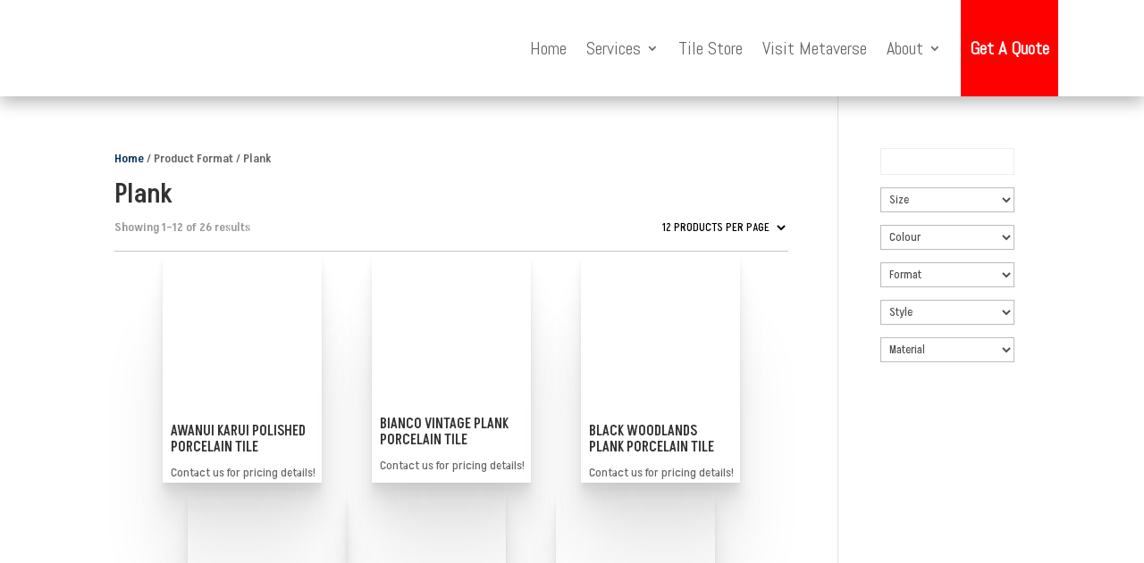

--- FILE ---
content_type: text/html; charset=UTF-8
request_url: https://www.canadiantilepro.ca/format/plank/
body_size: 29578
content:
<!DOCTYPE html>
<html lang="en-US">
<head><meta charset="UTF-8" /><script>if(navigator.userAgent.match(/MSIE|Internet Explorer/i)||navigator.userAgent.match(/Trident\/7\..*?rv:11/i)){var href=document.location.href;if(!href.match(/[?&]nowprocket/)){if(href.indexOf("?")==-1){if(href.indexOf("#")==-1){document.location.href=href+"?nowprocket=1"}else{document.location.href=href.replace("#","?nowprocket=1#")}}else{if(href.indexOf("#")==-1){document.location.href=href+"&nowprocket=1"}else{document.location.href=href.replace("#","&nowprocket=1#")}}}}</script><script>(()=>{class RocketLazyLoadScripts{constructor(){this.v="2.0.4",this.userEvents=["keydown","keyup","mousedown","mouseup","mousemove","mouseover","mouseout","touchmove","touchstart","touchend","touchcancel","wheel","click","dblclick","input"],this.attributeEvents=["onblur","onclick","oncontextmenu","ondblclick","onfocus","onmousedown","onmouseenter","onmouseleave","onmousemove","onmouseout","onmouseover","onmouseup","onmousewheel","onscroll","onsubmit"]}async t(){this.i(),this.o(),/iP(ad|hone)/.test(navigator.userAgent)&&this.h(),this.u(),this.l(this),this.m(),this.k(this),this.p(this),this._(),await Promise.all([this.R(),this.L()]),this.lastBreath=Date.now(),this.S(this),this.P(),this.D(),this.O(),this.M(),await this.C(this.delayedScripts.normal),await this.C(this.delayedScripts.defer),await this.C(this.delayedScripts.async),await this.T(),await this.F(),await this.j(),await this.A(),window.dispatchEvent(new Event("rocket-allScriptsLoaded")),this.everythingLoaded=!0,this.lastTouchEnd&&await new Promise(t=>setTimeout(t,500-Date.now()+this.lastTouchEnd)),this.I(),this.H(),this.U(),this.W()}i(){this.CSPIssue=sessionStorage.getItem("rocketCSPIssue"),document.addEventListener("securitypolicyviolation",t=>{this.CSPIssue||"script-src-elem"!==t.violatedDirective||"data"!==t.blockedURI||(this.CSPIssue=!0,sessionStorage.setItem("rocketCSPIssue",!0))},{isRocket:!0})}o(){window.addEventListener("pageshow",t=>{this.persisted=t.persisted,this.realWindowLoadedFired=!0},{isRocket:!0}),window.addEventListener("pagehide",()=>{this.onFirstUserAction=null},{isRocket:!0})}h(){let t;function e(e){t=e}window.addEventListener("touchstart",e,{isRocket:!0}),window.addEventListener("touchend",function i(o){o.changedTouches[0]&&t.changedTouches[0]&&Math.abs(o.changedTouches[0].pageX-t.changedTouches[0].pageX)<10&&Math.abs(o.changedTouches[0].pageY-t.changedTouches[0].pageY)<10&&o.timeStamp-t.timeStamp<200&&(window.removeEventListener("touchstart",e,{isRocket:!0}),window.removeEventListener("touchend",i,{isRocket:!0}),"INPUT"===o.target.tagName&&"text"===o.target.type||(o.target.dispatchEvent(new TouchEvent("touchend",{target:o.target,bubbles:!0})),o.target.dispatchEvent(new MouseEvent("mouseover",{target:o.target,bubbles:!0})),o.target.dispatchEvent(new PointerEvent("click",{target:o.target,bubbles:!0,cancelable:!0,detail:1,clientX:o.changedTouches[0].clientX,clientY:o.changedTouches[0].clientY})),event.preventDefault()))},{isRocket:!0})}q(t){this.userActionTriggered||("mousemove"!==t.type||this.firstMousemoveIgnored?"keyup"===t.type||"mouseover"===t.type||"mouseout"===t.type||(this.userActionTriggered=!0,this.onFirstUserAction&&this.onFirstUserAction()):this.firstMousemoveIgnored=!0),"click"===t.type&&t.preventDefault(),t.stopPropagation(),t.stopImmediatePropagation(),"touchstart"===this.lastEvent&&"touchend"===t.type&&(this.lastTouchEnd=Date.now()),"click"===t.type&&(this.lastTouchEnd=0),this.lastEvent=t.type,t.composedPath&&t.composedPath()[0].getRootNode()instanceof ShadowRoot&&(t.rocketTarget=t.composedPath()[0]),this.savedUserEvents.push(t)}u(){this.savedUserEvents=[],this.userEventHandler=this.q.bind(this),this.userEvents.forEach(t=>window.addEventListener(t,this.userEventHandler,{passive:!1,isRocket:!0})),document.addEventListener("visibilitychange",this.userEventHandler,{isRocket:!0})}U(){this.userEvents.forEach(t=>window.removeEventListener(t,this.userEventHandler,{passive:!1,isRocket:!0})),document.removeEventListener("visibilitychange",this.userEventHandler,{isRocket:!0}),this.savedUserEvents.forEach(t=>{(t.rocketTarget||t.target).dispatchEvent(new window[t.constructor.name](t.type,t))})}m(){const t="return false",e=Array.from(this.attributeEvents,t=>"data-rocket-"+t),i="["+this.attributeEvents.join("],[")+"]",o="[data-rocket-"+this.attributeEvents.join("],[data-rocket-")+"]",s=(e,i,o)=>{o&&o!==t&&(e.setAttribute("data-rocket-"+i,o),e["rocket"+i]=new Function("event",o),e.setAttribute(i,t))};new MutationObserver(t=>{for(const n of t)"attributes"===n.type&&(n.attributeName.startsWith("data-rocket-")||this.everythingLoaded?n.attributeName.startsWith("data-rocket-")&&this.everythingLoaded&&this.N(n.target,n.attributeName.substring(12)):s(n.target,n.attributeName,n.target.getAttribute(n.attributeName))),"childList"===n.type&&n.addedNodes.forEach(t=>{if(t.nodeType===Node.ELEMENT_NODE)if(this.everythingLoaded)for(const i of[t,...t.querySelectorAll(o)])for(const t of i.getAttributeNames())e.includes(t)&&this.N(i,t.substring(12));else for(const e of[t,...t.querySelectorAll(i)])for(const t of e.getAttributeNames())this.attributeEvents.includes(t)&&s(e,t,e.getAttribute(t))})}).observe(document,{subtree:!0,childList:!0,attributeFilter:[...this.attributeEvents,...e]})}I(){this.attributeEvents.forEach(t=>{document.querySelectorAll("[data-rocket-"+t+"]").forEach(e=>{this.N(e,t)})})}N(t,e){const i=t.getAttribute("data-rocket-"+e);i&&(t.setAttribute(e,i),t.removeAttribute("data-rocket-"+e))}k(t){Object.defineProperty(HTMLElement.prototype,"onclick",{get(){return this.rocketonclick||null},set(e){this.rocketonclick=e,this.setAttribute(t.everythingLoaded?"onclick":"data-rocket-onclick","this.rocketonclick(event)")}})}S(t){function e(e,i){let o=e[i];e[i]=null,Object.defineProperty(e,i,{get:()=>o,set(s){t.everythingLoaded?o=s:e["rocket"+i]=o=s}})}e(document,"onreadystatechange"),e(window,"onload"),e(window,"onpageshow");try{Object.defineProperty(document,"readyState",{get:()=>t.rocketReadyState,set(e){t.rocketReadyState=e},configurable:!0}),document.readyState="loading"}catch(t){console.log("WPRocket DJE readyState conflict, bypassing")}}l(t){this.originalAddEventListener=EventTarget.prototype.addEventListener,this.originalRemoveEventListener=EventTarget.prototype.removeEventListener,this.savedEventListeners=[],EventTarget.prototype.addEventListener=function(e,i,o){o&&o.isRocket||!t.B(e,this)&&!t.userEvents.includes(e)||t.B(e,this)&&!t.userActionTriggered||e.startsWith("rocket-")||t.everythingLoaded?t.originalAddEventListener.call(this,e,i,o):(t.savedEventListeners.push({target:this,remove:!1,type:e,func:i,options:o}),"mouseenter"!==e&&"mouseleave"!==e||t.originalAddEventListener.call(this,e,t.savedUserEvents.push,o))},EventTarget.prototype.removeEventListener=function(e,i,o){o&&o.isRocket||!t.B(e,this)&&!t.userEvents.includes(e)||t.B(e,this)&&!t.userActionTriggered||e.startsWith("rocket-")||t.everythingLoaded?t.originalRemoveEventListener.call(this,e,i,o):t.savedEventListeners.push({target:this,remove:!0,type:e,func:i,options:o})}}J(t,e){this.savedEventListeners=this.savedEventListeners.filter(i=>{let o=i.type,s=i.target||window;return e!==o||t!==s||(this.B(o,s)&&(i.type="rocket-"+o),this.$(i),!1)})}H(){EventTarget.prototype.addEventListener=this.originalAddEventListener,EventTarget.prototype.removeEventListener=this.originalRemoveEventListener,this.savedEventListeners.forEach(t=>this.$(t))}$(t){t.remove?this.originalRemoveEventListener.call(t.target,t.type,t.func,t.options):this.originalAddEventListener.call(t.target,t.type,t.func,t.options)}p(t){let e;function i(e){return t.everythingLoaded?e:e.split(" ").map(t=>"load"===t||t.startsWith("load.")?"rocket-jquery-load":t).join(" ")}function o(o){function s(e){const s=o.fn[e];o.fn[e]=o.fn.init.prototype[e]=function(){return this[0]===window&&t.userActionTriggered&&("string"==typeof arguments[0]||arguments[0]instanceof String?arguments[0]=i(arguments[0]):"object"==typeof arguments[0]&&Object.keys(arguments[0]).forEach(t=>{const e=arguments[0][t];delete arguments[0][t],arguments[0][i(t)]=e})),s.apply(this,arguments),this}}if(o&&o.fn&&!t.allJQueries.includes(o)){const e={DOMContentLoaded:[],"rocket-DOMContentLoaded":[]};for(const t in e)document.addEventListener(t,()=>{e[t].forEach(t=>t())},{isRocket:!0});o.fn.ready=o.fn.init.prototype.ready=function(i){function s(){parseInt(o.fn.jquery)>2?setTimeout(()=>i.bind(document)(o)):i.bind(document)(o)}return"function"==typeof i&&(t.realDomReadyFired?!t.userActionTriggered||t.fauxDomReadyFired?s():e["rocket-DOMContentLoaded"].push(s):e.DOMContentLoaded.push(s)),o([])},s("on"),s("one"),s("off"),t.allJQueries.push(o)}e=o}t.allJQueries=[],o(window.jQuery),Object.defineProperty(window,"jQuery",{get:()=>e,set(t){o(t)}})}P(){const t=new Map;document.write=document.writeln=function(e){const i=document.currentScript,o=document.createRange(),s=i.parentElement;let n=t.get(i);void 0===n&&(n=i.nextSibling,t.set(i,n));const c=document.createDocumentFragment();o.setStart(c,0),c.appendChild(o.createContextualFragment(e)),s.insertBefore(c,n)}}async R(){return new Promise(t=>{this.userActionTriggered?t():this.onFirstUserAction=t})}async L(){return new Promise(t=>{document.addEventListener("DOMContentLoaded",()=>{this.realDomReadyFired=!0,t()},{isRocket:!0})})}async j(){return this.realWindowLoadedFired?Promise.resolve():new Promise(t=>{window.addEventListener("load",t,{isRocket:!0})})}M(){this.pendingScripts=[];this.scriptsMutationObserver=new MutationObserver(t=>{for(const e of t)e.addedNodes.forEach(t=>{"SCRIPT"!==t.tagName||t.noModule||t.isWPRocket||this.pendingScripts.push({script:t,promise:new Promise(e=>{const i=()=>{const i=this.pendingScripts.findIndex(e=>e.script===t);i>=0&&this.pendingScripts.splice(i,1),e()};t.addEventListener("load",i,{isRocket:!0}),t.addEventListener("error",i,{isRocket:!0}),setTimeout(i,1e3)})})})}),this.scriptsMutationObserver.observe(document,{childList:!0,subtree:!0})}async F(){await this.X(),this.pendingScripts.length?(await this.pendingScripts[0].promise,await this.F()):this.scriptsMutationObserver.disconnect()}D(){this.delayedScripts={normal:[],async:[],defer:[]},document.querySelectorAll("script[type$=rocketlazyloadscript]").forEach(t=>{t.hasAttribute("data-rocket-src")?t.hasAttribute("async")&&!1!==t.async?this.delayedScripts.async.push(t):t.hasAttribute("defer")&&!1!==t.defer||"module"===t.getAttribute("data-rocket-type")?this.delayedScripts.defer.push(t):this.delayedScripts.normal.push(t):this.delayedScripts.normal.push(t)})}async _(){await this.L();let t=[];document.querySelectorAll("script[type$=rocketlazyloadscript][data-rocket-src]").forEach(e=>{let i=e.getAttribute("data-rocket-src");if(i&&!i.startsWith("data:")){i.startsWith("//")&&(i=location.protocol+i);try{const o=new URL(i).origin;o!==location.origin&&t.push({src:o,crossOrigin:e.crossOrigin||"module"===e.getAttribute("data-rocket-type")})}catch(t){}}}),t=[...new Map(t.map(t=>[JSON.stringify(t),t])).values()],this.Y(t,"preconnect")}async G(t){if(await this.K(),!0!==t.noModule||!("noModule"in HTMLScriptElement.prototype))return new Promise(e=>{let i;function o(){(i||t).setAttribute("data-rocket-status","executed"),e()}try{if(navigator.userAgent.includes("Firefox/")||""===navigator.vendor||this.CSPIssue)i=document.createElement("script"),[...t.attributes].forEach(t=>{let e=t.nodeName;"type"!==e&&("data-rocket-type"===e&&(e="type"),"data-rocket-src"===e&&(e="src"),i.setAttribute(e,t.nodeValue))}),t.text&&(i.text=t.text),t.nonce&&(i.nonce=t.nonce),i.hasAttribute("src")?(i.addEventListener("load",o,{isRocket:!0}),i.addEventListener("error",()=>{i.setAttribute("data-rocket-status","failed-network"),e()},{isRocket:!0}),setTimeout(()=>{i.isConnected||e()},1)):(i.text=t.text,o()),i.isWPRocket=!0,t.parentNode.replaceChild(i,t);else{const i=t.getAttribute("data-rocket-type"),s=t.getAttribute("data-rocket-src");i?(t.type=i,t.removeAttribute("data-rocket-type")):t.removeAttribute("type"),t.addEventListener("load",o,{isRocket:!0}),t.addEventListener("error",i=>{this.CSPIssue&&i.target.src.startsWith("data:")?(console.log("WPRocket: CSP fallback activated"),t.removeAttribute("src"),this.G(t).then(e)):(t.setAttribute("data-rocket-status","failed-network"),e())},{isRocket:!0}),s?(t.fetchPriority="high",t.removeAttribute("data-rocket-src"),t.src=s):t.src="data:text/javascript;base64,"+window.btoa(unescape(encodeURIComponent(t.text)))}}catch(i){t.setAttribute("data-rocket-status","failed-transform"),e()}});t.setAttribute("data-rocket-status","skipped")}async C(t){const e=t.shift();return e?(e.isConnected&&await this.G(e),this.C(t)):Promise.resolve()}O(){this.Y([...this.delayedScripts.normal,...this.delayedScripts.defer,...this.delayedScripts.async],"preload")}Y(t,e){this.trash=this.trash||[];let i=!0;var o=document.createDocumentFragment();t.forEach(t=>{const s=t.getAttribute&&t.getAttribute("data-rocket-src")||t.src;if(s&&!s.startsWith("data:")){const n=document.createElement("link");n.href=s,n.rel=e,"preconnect"!==e&&(n.as="script",n.fetchPriority=i?"high":"low"),t.getAttribute&&"module"===t.getAttribute("data-rocket-type")&&(n.crossOrigin=!0),t.crossOrigin&&(n.crossOrigin=t.crossOrigin),t.integrity&&(n.integrity=t.integrity),t.nonce&&(n.nonce=t.nonce),o.appendChild(n),this.trash.push(n),i=!1}}),document.head.appendChild(o)}W(){this.trash.forEach(t=>t.remove())}async T(){try{document.readyState="interactive"}catch(t){}this.fauxDomReadyFired=!0;try{await this.K(),this.J(document,"readystatechange"),document.dispatchEvent(new Event("rocket-readystatechange")),await this.K(),document.rocketonreadystatechange&&document.rocketonreadystatechange(),await this.K(),this.J(document,"DOMContentLoaded"),document.dispatchEvent(new Event("rocket-DOMContentLoaded")),await this.K(),this.J(window,"DOMContentLoaded"),window.dispatchEvent(new Event("rocket-DOMContentLoaded"))}catch(t){console.error(t)}}async A(){try{document.readyState="complete"}catch(t){}try{await this.K(),this.J(document,"readystatechange"),document.dispatchEvent(new Event("rocket-readystatechange")),await this.K(),document.rocketonreadystatechange&&document.rocketonreadystatechange(),await this.K(),this.J(window,"load"),window.dispatchEvent(new Event("rocket-load")),await this.K(),window.rocketonload&&window.rocketonload(),await this.K(),this.allJQueries.forEach(t=>t(window).trigger("rocket-jquery-load")),await this.K(),this.J(window,"pageshow");const t=new Event("rocket-pageshow");t.persisted=this.persisted,window.dispatchEvent(t),await this.K(),window.rocketonpageshow&&window.rocketonpageshow({persisted:this.persisted})}catch(t){console.error(t)}}async K(){Date.now()-this.lastBreath>45&&(await this.X(),this.lastBreath=Date.now())}async X(){return document.hidden?new Promise(t=>setTimeout(t)):new Promise(t=>requestAnimationFrame(t))}B(t,e){return e===document&&"readystatechange"===t||(e===document&&"DOMContentLoaded"===t||(e===window&&"DOMContentLoaded"===t||(e===window&&"load"===t||e===window&&"pageshow"===t)))}static run(){(new RocketLazyLoadScripts).t()}}RocketLazyLoadScripts.run()})();</script>
	
<meta http-equiv="X-UA-Compatible" content="IE=edge">
	<link rel="pingback" href="https://www.canadiantilepro.ca/xmlrpc.php" />

	<script type="rocketlazyloadscript" data-rocket-type="text/javascript">
		document.documentElement.className = 'js';
	</script>
	
	<meta name='robots' content='index, follow, max-image-preview:large, max-snippet:-1, max-video-preview:-1' />
	<style>img:is([sizes="auto" i], [sizes^="auto," i]) { contain-intrinsic-size: 3000px 1500px }</style>
	
	<!-- This site is optimized with the Yoast SEO plugin v26.4 - https://yoast.com/wordpress/plugins/seo/ -->
	<title>Plank Archives - Canadian Tile Pro</title>
<link data-rocket-preload as="style" href="https://fonts.googleapis.com/css?family=Akshar%3A300%2Cregular%2C500%2C600%2C700%7CAbel%3Aregular&#038;subset=latin%2Clatin-ext&#038;display=swap" rel="preload">
<link href="https://fonts.googleapis.com/css?family=Akshar%3A300%2Cregular%2C500%2C600%2C700%7CAbel%3Aregular&#038;subset=latin%2Clatin-ext&#038;display=swap" media="print" onload="this.media=&#039;all&#039;" rel="stylesheet">
<noscript><link rel="stylesheet" href="https://fonts.googleapis.com/css?family=Akshar%3A300%2Cregular%2C500%2C600%2C700%7CAbel%3Aregular&#038;subset=latin%2Clatin-ext&#038;display=swap"></noscript>
	<link rel="canonical" href="https://www.canadiantilepro.ca/format/plank/" />
	<link rel="next" href="https://www.canadiantilepro.ca/format/plank/page/2/" />
	<meta property="og:locale" content="en_US" />
	<meta property="og:type" content="article" />
	<meta property="og:title" content="Plank Archives - Canadian Tile Pro" />
	<meta property="og:url" content="https://www.canadiantilepro.ca/format/plank/" />
	<meta property="og:site_name" content="Canadian Tile Pro" />
	<meta name="twitter:card" content="summary_large_image" />
	<script type="application/ld+json" class="yoast-schema-graph">{"@context":"https://schema.org","@graph":[{"@type":"CollectionPage","@id":"https://www.canadiantilepro.ca/format/plank/","url":"https://www.canadiantilepro.ca/format/plank/","name":"Plank Archives - Canadian Tile Pro","isPartOf":{"@id":"https://www.canadiantilepro.ca/#website"},"primaryImageOfPage":{"@id":"https://www.canadiantilepro.ca/format/plank/#primaryimage"},"image":{"@id":"https://www.canadiantilepro.ca/format/plank/#primaryimage"},"thumbnailUrl":"https://www.canadiantilepro.ca/wp-content/uploads/2020/10/kauri-awrawani-2.jpg","breadcrumb":{"@id":"https://www.canadiantilepro.ca/format/plank/#breadcrumb"},"inLanguage":"en-US"},{"@type":"ImageObject","inLanguage":"en-US","@id":"https://www.canadiantilepro.ca/format/plank/#primaryimage","url":"https://www.canadiantilepro.ca/wp-content/uploads/2020/10/kauri-awrawani-2.jpg","contentUrl":"https://www.canadiantilepro.ca/wp-content/uploads/2020/10/kauri-awrawani-2.jpg","width":353,"height":353},{"@type":"BreadcrumbList","@id":"https://www.canadiantilepro.ca/format/plank/#breadcrumb","itemListElement":[{"@type":"ListItem","position":1,"name":"Home","item":"https://www.canadiantilepro.ca/"},{"@type":"ListItem","position":2,"name":"Plank"}]},{"@type":"WebSite","@id":"https://www.canadiantilepro.ca/#website","url":"https://www.canadiantilepro.ca/","name":"Canadian Tile Pro","description":"Bathroom &amp; Kitchen &amp; Basement Renovations","publisher":{"@id":"https://www.canadiantilepro.ca/#organization"},"potentialAction":[{"@type":"SearchAction","target":{"@type":"EntryPoint","urlTemplate":"https://www.canadiantilepro.ca/?s={search_term_string}"},"query-input":{"@type":"PropertyValueSpecification","valueRequired":true,"valueName":"search_term_string"}}],"inLanguage":"en-US"},{"@type":"Organization","@id":"https://www.canadiantilepro.ca/#organization","name":"Canadian Tile Pro","url":"https://www.canadiantilepro.ca/","logo":{"@type":"ImageObject","inLanguage":"en-US","@id":"https://www.canadiantilepro.ca/#/schema/logo/image/","url":"https://www.canadiantilepro.ca/wp-content/uploads/2019/12/logo5-1024x647.png","contentUrl":"https://www.canadiantilepro.ca/wp-content/uploads/2019/12/logo5-1024x647.png","width":1024,"height":647,"caption":"Canadian Tile Pro"},"image":{"@id":"https://www.canadiantilepro.ca/#/schema/logo/image/"},"sameAs":["https://www.facebook.com/canadiantilepro/","https://www.instagram.com/canadian_tile_pro/"]}]}</script>
	<!-- / Yoast SEO plugin. -->


<link href='https://fonts.gstatic.com' crossorigin rel='preconnect' />
<link rel="alternate" type="application/rss+xml" title="Canadian Tile Pro &raquo; Feed" href="https://www.canadiantilepro.ca/feed/" />
<link rel="alternate" type="application/rss+xml" title="Canadian Tile Pro &raquo; Comments Feed" href="https://www.canadiantilepro.ca/comments/feed/" />
<link rel="alternate" type="application/rss+xml" title="Canadian Tile Pro &raquo; Plank Format Feed" href="https://www.canadiantilepro.ca/format/plank/feed/" />
<meta content="My Divi Child Theme v.1.0.0" name="generator"/><link data-minify="1" rel='stylesheet' id='wc-square-cart-checkout-block-css' href='https://www.canadiantilepro.ca/wp-content/cache/min/1/wp-content/plugins/woocommerce-square/build/assets/frontend/wc-square-cart-checkout-blocks.css?ver=1756065732' type='text/css' media='all' />
<link data-minify="1" rel='stylesheet' id='aws-divi-css' href='https://www.canadiantilepro.ca/wp-content/cache/min/1/wp-content/plugins/advanced-woo-search/includes/modules/divi/divi.css?ver=1756065732' type='text/css' media='all' />
<style id='wp-emoji-styles-inline-css' type='text/css'>

	img.wp-smiley, img.emoji {
		display: inline !important;
		border: none !important;
		box-shadow: none !important;
		height: 1em !important;
		width: 1em !important;
		margin: 0 0.07em !important;
		vertical-align: -0.1em !important;
		background: none !important;
		padding: 0 !important;
	}
</style>
<link rel='stylesheet' id='wp-block-library-css' href='https://www.canadiantilepro.ca/wp-includes/css/dist/block-library/style.min.css?ver=6.8.3' type='text/css' media='all' />
<style id='classic-theme-styles-inline-css' type='text/css'>
/*! This file is auto-generated */
.wp-block-button__link{color:#fff;background-color:#32373c;border-radius:9999px;box-shadow:none;text-decoration:none;padding:calc(.667em + 2px) calc(1.333em + 2px);font-size:1.125em}.wp-block-file__button{background:#32373c;color:#fff;text-decoration:none}
</style>
<style id='global-styles-inline-css' type='text/css'>
:root{--wp--preset--aspect-ratio--square: 1;--wp--preset--aspect-ratio--4-3: 4/3;--wp--preset--aspect-ratio--3-4: 3/4;--wp--preset--aspect-ratio--3-2: 3/2;--wp--preset--aspect-ratio--2-3: 2/3;--wp--preset--aspect-ratio--16-9: 16/9;--wp--preset--aspect-ratio--9-16: 9/16;--wp--preset--color--black: #000000;--wp--preset--color--cyan-bluish-gray: #abb8c3;--wp--preset--color--white: #ffffff;--wp--preset--color--pale-pink: #f78da7;--wp--preset--color--vivid-red: #cf2e2e;--wp--preset--color--luminous-vivid-orange: #ff6900;--wp--preset--color--luminous-vivid-amber: #fcb900;--wp--preset--color--light-green-cyan: #7bdcb5;--wp--preset--color--vivid-green-cyan: #00d084;--wp--preset--color--pale-cyan-blue: #8ed1fc;--wp--preset--color--vivid-cyan-blue: #0693e3;--wp--preset--color--vivid-purple: #9b51e0;--wp--preset--gradient--vivid-cyan-blue-to-vivid-purple: linear-gradient(135deg,rgba(6,147,227,1) 0%,rgb(155,81,224) 100%);--wp--preset--gradient--light-green-cyan-to-vivid-green-cyan: linear-gradient(135deg,rgb(122,220,180) 0%,rgb(0,208,130) 100%);--wp--preset--gradient--luminous-vivid-amber-to-luminous-vivid-orange: linear-gradient(135deg,rgba(252,185,0,1) 0%,rgba(255,105,0,1) 100%);--wp--preset--gradient--luminous-vivid-orange-to-vivid-red: linear-gradient(135deg,rgba(255,105,0,1) 0%,rgb(207,46,46) 100%);--wp--preset--gradient--very-light-gray-to-cyan-bluish-gray: linear-gradient(135deg,rgb(238,238,238) 0%,rgb(169,184,195) 100%);--wp--preset--gradient--cool-to-warm-spectrum: linear-gradient(135deg,rgb(74,234,220) 0%,rgb(151,120,209) 20%,rgb(207,42,186) 40%,rgb(238,44,130) 60%,rgb(251,105,98) 80%,rgb(254,248,76) 100%);--wp--preset--gradient--blush-light-purple: linear-gradient(135deg,rgb(255,206,236) 0%,rgb(152,150,240) 100%);--wp--preset--gradient--blush-bordeaux: linear-gradient(135deg,rgb(254,205,165) 0%,rgb(254,45,45) 50%,rgb(107,0,62) 100%);--wp--preset--gradient--luminous-dusk: linear-gradient(135deg,rgb(255,203,112) 0%,rgb(199,81,192) 50%,rgb(65,88,208) 100%);--wp--preset--gradient--pale-ocean: linear-gradient(135deg,rgb(255,245,203) 0%,rgb(182,227,212) 50%,rgb(51,167,181) 100%);--wp--preset--gradient--electric-grass: linear-gradient(135deg,rgb(202,248,128) 0%,rgb(113,206,126) 100%);--wp--preset--gradient--midnight: linear-gradient(135deg,rgb(2,3,129) 0%,rgb(40,116,252) 100%);--wp--preset--font-size--small: 13px;--wp--preset--font-size--medium: 20px;--wp--preset--font-size--large: 36px;--wp--preset--font-size--x-large: 42px;--wp--preset--font-family--inter: "Inter", sans-serif;--wp--preset--font-family--cardo: Cardo;--wp--preset--spacing--20: 0.44rem;--wp--preset--spacing--30: 0.67rem;--wp--preset--spacing--40: 1rem;--wp--preset--spacing--50: 1.5rem;--wp--preset--spacing--60: 2.25rem;--wp--preset--spacing--70: 3.38rem;--wp--preset--spacing--80: 5.06rem;--wp--preset--shadow--natural: 6px 6px 9px rgba(0, 0, 0, 0.2);--wp--preset--shadow--deep: 12px 12px 50px rgba(0, 0, 0, 0.4);--wp--preset--shadow--sharp: 6px 6px 0px rgba(0, 0, 0, 0.2);--wp--preset--shadow--outlined: 6px 6px 0px -3px rgba(255, 255, 255, 1), 6px 6px rgba(0, 0, 0, 1);--wp--preset--shadow--crisp: 6px 6px 0px rgba(0, 0, 0, 1);}:where(.is-layout-flex){gap: 0.5em;}:where(.is-layout-grid){gap: 0.5em;}body .is-layout-flex{display: flex;}.is-layout-flex{flex-wrap: wrap;align-items: center;}.is-layout-flex > :is(*, div){margin: 0;}body .is-layout-grid{display: grid;}.is-layout-grid > :is(*, div){margin: 0;}:where(.wp-block-columns.is-layout-flex){gap: 2em;}:where(.wp-block-columns.is-layout-grid){gap: 2em;}:where(.wp-block-post-template.is-layout-flex){gap: 1.25em;}:where(.wp-block-post-template.is-layout-grid){gap: 1.25em;}.has-black-color{color: var(--wp--preset--color--black) !important;}.has-cyan-bluish-gray-color{color: var(--wp--preset--color--cyan-bluish-gray) !important;}.has-white-color{color: var(--wp--preset--color--white) !important;}.has-pale-pink-color{color: var(--wp--preset--color--pale-pink) !important;}.has-vivid-red-color{color: var(--wp--preset--color--vivid-red) !important;}.has-luminous-vivid-orange-color{color: var(--wp--preset--color--luminous-vivid-orange) !important;}.has-luminous-vivid-amber-color{color: var(--wp--preset--color--luminous-vivid-amber) !important;}.has-light-green-cyan-color{color: var(--wp--preset--color--light-green-cyan) !important;}.has-vivid-green-cyan-color{color: var(--wp--preset--color--vivid-green-cyan) !important;}.has-pale-cyan-blue-color{color: var(--wp--preset--color--pale-cyan-blue) !important;}.has-vivid-cyan-blue-color{color: var(--wp--preset--color--vivid-cyan-blue) !important;}.has-vivid-purple-color{color: var(--wp--preset--color--vivid-purple) !important;}.has-black-background-color{background-color: var(--wp--preset--color--black) !important;}.has-cyan-bluish-gray-background-color{background-color: var(--wp--preset--color--cyan-bluish-gray) !important;}.has-white-background-color{background-color: var(--wp--preset--color--white) !important;}.has-pale-pink-background-color{background-color: var(--wp--preset--color--pale-pink) !important;}.has-vivid-red-background-color{background-color: var(--wp--preset--color--vivid-red) !important;}.has-luminous-vivid-orange-background-color{background-color: var(--wp--preset--color--luminous-vivid-orange) !important;}.has-luminous-vivid-amber-background-color{background-color: var(--wp--preset--color--luminous-vivid-amber) !important;}.has-light-green-cyan-background-color{background-color: var(--wp--preset--color--light-green-cyan) !important;}.has-vivid-green-cyan-background-color{background-color: var(--wp--preset--color--vivid-green-cyan) !important;}.has-pale-cyan-blue-background-color{background-color: var(--wp--preset--color--pale-cyan-blue) !important;}.has-vivid-cyan-blue-background-color{background-color: var(--wp--preset--color--vivid-cyan-blue) !important;}.has-vivid-purple-background-color{background-color: var(--wp--preset--color--vivid-purple) !important;}.has-black-border-color{border-color: var(--wp--preset--color--black) !important;}.has-cyan-bluish-gray-border-color{border-color: var(--wp--preset--color--cyan-bluish-gray) !important;}.has-white-border-color{border-color: var(--wp--preset--color--white) !important;}.has-pale-pink-border-color{border-color: var(--wp--preset--color--pale-pink) !important;}.has-vivid-red-border-color{border-color: var(--wp--preset--color--vivid-red) !important;}.has-luminous-vivid-orange-border-color{border-color: var(--wp--preset--color--luminous-vivid-orange) !important;}.has-luminous-vivid-amber-border-color{border-color: var(--wp--preset--color--luminous-vivid-amber) !important;}.has-light-green-cyan-border-color{border-color: var(--wp--preset--color--light-green-cyan) !important;}.has-vivid-green-cyan-border-color{border-color: var(--wp--preset--color--vivid-green-cyan) !important;}.has-pale-cyan-blue-border-color{border-color: var(--wp--preset--color--pale-cyan-blue) !important;}.has-vivid-cyan-blue-border-color{border-color: var(--wp--preset--color--vivid-cyan-blue) !important;}.has-vivid-purple-border-color{border-color: var(--wp--preset--color--vivid-purple) !important;}.has-vivid-cyan-blue-to-vivid-purple-gradient-background{background: var(--wp--preset--gradient--vivid-cyan-blue-to-vivid-purple) !important;}.has-light-green-cyan-to-vivid-green-cyan-gradient-background{background: var(--wp--preset--gradient--light-green-cyan-to-vivid-green-cyan) !important;}.has-luminous-vivid-amber-to-luminous-vivid-orange-gradient-background{background: var(--wp--preset--gradient--luminous-vivid-amber-to-luminous-vivid-orange) !important;}.has-luminous-vivid-orange-to-vivid-red-gradient-background{background: var(--wp--preset--gradient--luminous-vivid-orange-to-vivid-red) !important;}.has-very-light-gray-to-cyan-bluish-gray-gradient-background{background: var(--wp--preset--gradient--very-light-gray-to-cyan-bluish-gray) !important;}.has-cool-to-warm-spectrum-gradient-background{background: var(--wp--preset--gradient--cool-to-warm-spectrum) !important;}.has-blush-light-purple-gradient-background{background: var(--wp--preset--gradient--blush-light-purple) !important;}.has-blush-bordeaux-gradient-background{background: var(--wp--preset--gradient--blush-bordeaux) !important;}.has-luminous-dusk-gradient-background{background: var(--wp--preset--gradient--luminous-dusk) !important;}.has-pale-ocean-gradient-background{background: var(--wp--preset--gradient--pale-ocean) !important;}.has-electric-grass-gradient-background{background: var(--wp--preset--gradient--electric-grass) !important;}.has-midnight-gradient-background{background: var(--wp--preset--gradient--midnight) !important;}.has-small-font-size{font-size: var(--wp--preset--font-size--small) !important;}.has-medium-font-size{font-size: var(--wp--preset--font-size--medium) !important;}.has-large-font-size{font-size: var(--wp--preset--font-size--large) !important;}.has-x-large-font-size{font-size: var(--wp--preset--font-size--x-large) !important;}
:where(.wp-block-post-template.is-layout-flex){gap: 1.25em;}:where(.wp-block-post-template.is-layout-grid){gap: 1.25em;}
:where(.wp-block-columns.is-layout-flex){gap: 2em;}:where(.wp-block-columns.is-layout-grid){gap: 2em;}
:root :where(.wp-block-pullquote){font-size: 1.5em;line-height: 1.6;}
</style>
<link data-minify="1" rel='stylesheet' id='dica-builder-styles-css' href='https://www.canadiantilepro.ca/wp-content/cache/min/1/wp-content/plugins/dg-carousel/assets/css/dica-builder.css?ver=1756065732' type='text/css' media='all' />
<link data-minify="1" rel='stylesheet' id='dica-lightbox-styles-css' href='https://www.canadiantilepro.ca/wp-content/cache/min/1/wp-content/plugins/dg-carousel/styles/light-box-styles.css?ver=1756065732' type='text/css' media='all' />
<link data-minify="1" rel='stylesheet' id='swipe-style-css' href='https://www.canadiantilepro.ca/wp-content/cache/min/1/wp-content/plugins/dg-carousel/styles/swiper.min.css?ver=1756065732' type='text/css' media='all' />
<link data-minify="1" rel='stylesheet' id='afpv-front-css' href='https://www.canadiantilepro.ca/wp-content/cache/min/1/wp-content/plugins/product-video-for-woocommerce/front/css/afpv_front.css?ver=1756065732' type='text/css' media='all' />
<link data-minify="1" rel='stylesheet' id='woof-css' href='https://www.canadiantilepro.ca/wp-content/cache/min/1/wp-content/plugins/woocommerce-products-filter/css/front.css?ver=1756065732' type='text/css' media='all' />
<style id='woof-inline-css' type='text/css'>

.woof_products_top_panel li span, .woof_products_top_panel2 li span{background: url(https://cdn.shortpixel.ai/spai/q_lossy+ret_img+to_webp/www.canadiantilepro.ca/wp-content/plugins/woocommerce-products-filter/img/delete.png);background-size: 14px 14px;background-repeat: no-repeat;background-position: right;}
.jQuery-plainOverlay-progress {
                        border-top: 12px solid #dd3333 !important;
                    }
.woof_edit_view{
                    display: none;
                }

</style>
<link rel='stylesheet' id='chosen-drop-down-css' href='https://www.canadiantilepro.ca/wp-content/plugins/woocommerce-products-filter/js/chosen/chosen.min.css?ver=1.3.6.6' type='text/css' media='all' />
<link data-minify="1" rel='stylesheet' id='plainoverlay-css' href='https://www.canadiantilepro.ca/wp-content/cache/min/1/wp-content/plugins/woocommerce-products-filter/css/plainoverlay.css?ver=1756065732' type='text/css' media='all' />
<link data-minify="1" rel='stylesheet' id='icheck-jquery-color-flat-css' href='https://www.canadiantilepro.ca/wp-content/cache/min/1/wp-content/plugins/woocommerce-products-filter/js/icheck/skins/flat/_all.css?ver=1756065732' type='text/css' media='all' />
<link data-minify="1" rel='stylesheet' id='icheck-jquery-color-square-css' href='https://www.canadiantilepro.ca/wp-content/cache/min/1/wp-content/plugins/woocommerce-products-filter/js/icheck/skins/square/_all.css?ver=1756065732' type='text/css' media='all' />
<link data-minify="1" rel='stylesheet' id='icheck-jquery-color-minimal-css' href='https://www.canadiantilepro.ca/wp-content/cache/min/1/wp-content/plugins/woocommerce-products-filter/js/icheck/skins/minimal/_all.css?ver=1756065732' type='text/css' media='all' />
<link data-minify="1" rel='stylesheet' id='woof_by_author_html_items-css' href='https://www.canadiantilepro.ca/wp-content/cache/min/1/wp-content/plugins/woocommerce-products-filter/ext/by_author/css/by_author.css?ver=1756065732' type='text/css' media='all' />
<link data-minify="1" rel='stylesheet' id='woof_by_instock_html_items-css' href='https://www.canadiantilepro.ca/wp-content/cache/min/1/wp-content/plugins/woocommerce-products-filter/ext/by_instock/css/by_instock.css?ver=1756065732' type='text/css' media='all' />
<link data-minify="1" rel='stylesheet' id='woof_by_onsales_html_items-css' href='https://www.canadiantilepro.ca/wp-content/cache/min/1/wp-content/plugins/woocommerce-products-filter/ext/by_onsales/css/by_onsales.css?ver=1756065732' type='text/css' media='all' />
<link data-minify="1" rel='stylesheet' id='woof_by_text_html_items-css' href='https://www.canadiantilepro.ca/wp-content/cache/min/1/wp-content/plugins/woocommerce-products-filter/ext/by_text/assets/css/front.css?ver=1756065732' type='text/css' media='all' />
<link data-minify="1" rel='stylesheet' id='woof_label_html_items-css' href='https://www.canadiantilepro.ca/wp-content/cache/min/1/wp-content/plugins/woocommerce-products-filter/ext/label/css/html_types/label.css?ver=1756065732' type='text/css' media='all' />
<link data-minify="1" rel='stylesheet' id='woof_quick_search_html_items-css' href='https://www.canadiantilepro.ca/wp-content/cache/min/1/wp-content/plugins/woocommerce-products-filter/ext/quick_search/css/quick_search.css?ver=1756065732' type='text/css' media='all' />
<link data-minify="1" rel='stylesheet' id='woof_select_radio_check_html_items-css' href='https://www.canadiantilepro.ca/wp-content/cache/min/1/wp-content/plugins/woocommerce-products-filter/ext/select_radio_check/css/html_types/select_radio_check.css?ver=1756065732' type='text/css' media='all' />
<link data-minify="1" rel='stylesheet' id='woof_sd_html_items_checkbox-css' href='https://www.canadiantilepro.ca/wp-content/cache/min/1/wp-content/plugins/woocommerce-products-filter/ext/smart_designer/css/elements/checkbox.css?ver=1756065732' type='text/css' media='all' />
<link data-minify="1" rel='stylesheet' id='woof_sd_html_items_radio-css' href='https://www.canadiantilepro.ca/wp-content/cache/min/1/wp-content/plugins/woocommerce-products-filter/ext/smart_designer/css/elements/radio.css?ver=1756065732' type='text/css' media='all' />
<link data-minify="1" rel='stylesheet' id='woof_sd_html_items_switcher-css' href='https://www.canadiantilepro.ca/wp-content/cache/min/1/wp-content/plugins/woocommerce-products-filter/ext/smart_designer/css/elements/switcher.css?ver=1756065732' type='text/css' media='all' />
<link data-minify="1" rel='stylesheet' id='woof_sd_html_items_color-css' href='https://www.canadiantilepro.ca/wp-content/cache/min/1/wp-content/plugins/woocommerce-products-filter/ext/smart_designer/css/elements/color.css?ver=1756065732' type='text/css' media='all' />
<link data-minify="1" rel='stylesheet' id='woof_sd_html_items_tooltip-css' href='https://www.canadiantilepro.ca/wp-content/cache/min/1/wp-content/plugins/woocommerce-products-filter/ext/smart_designer/css/tooltip.css?ver=1756065732' type='text/css' media='all' />
<link data-minify="1" rel='stylesheet' id='woof_sd_html_items_front-css' href='https://www.canadiantilepro.ca/wp-content/cache/min/1/wp-content/plugins/woocommerce-products-filter/ext/smart_designer/css/front.css?ver=1756065732' type='text/css' media='all' />
<link data-minify="1" rel='stylesheet' id='woof_step_filter_html_items-css' href='https://www.canadiantilepro.ca/wp-content/cache/min/1/wp-content/plugins/woocommerce-products-filter/ext/step_filer/css/step_filter.css?ver=1756065732' type='text/css' media='all' />
<link data-minify="1" rel='stylesheet' id='woof-switcher23-css' href='https://www.canadiantilepro.ca/wp-content/cache/min/1/wp-content/plugins/woocommerce-products-filter/css/switcher.css?ver=1756065732' type='text/css' media='all' />
<link data-minify="1" rel='stylesheet' id='woocommerce-layout-css' href='https://www.canadiantilepro.ca/wp-content/cache/min/1/wp-content/plugins/woocommerce/assets/css/woocommerce-layout.css?ver=1756065732' type='text/css' media='all' />
<link data-minify="1" rel='stylesheet' id='woocommerce-smallscreen-css' href='https://www.canadiantilepro.ca/wp-content/cache/min/1/wp-content/plugins/woocommerce/assets/css/woocommerce-smallscreen.css?ver=1756065732' type='text/css' media='only screen and (max-width: 768px)' />
<link data-minify="1" rel='stylesheet' id='woocommerce-general-css' href='https://www.canadiantilepro.ca/wp-content/cache/min/1/wp-content/plugins/woocommerce/assets/css/woocommerce.css?ver=1756065732' type='text/css' media='all' />
<style id='woocommerce-inline-inline-css' type='text/css'>
.woocommerce form .form-row .required { visibility: visible; }
</style>
<link rel='stylesheet' id='aws-style-css' href='https://www.canadiantilepro.ca/wp-content/plugins/advanced-woo-search/assets/css/common.min.css?ver=3.24' type='text/css' media='all' />
<link data-minify="1" rel='stylesheet' id='parent-style-css' href='https://www.canadiantilepro.ca/wp-content/cache/min/1/wp-content/themes/Divi/style-cpt.css?ver=1756065741' type='text/css' media='all' />
<link data-minify="1" rel='stylesheet' id='divi-style-css' href='https://www.canadiantilepro.ca/wp-content/cache/min/1/wp-content/themes/divi-child/style.css?ver=1756065732' type='text/css' media='all' />
<style id='spai-fadein-inline-css' type='text/css'>
img[data-spai]{opacity: 0;} div.woocommerce-product-gallery img[data-spai]{opacity: 1;} img[data-spai-egr],img[data-spai-lazy-loaded],img[data-spai-upd] {transition: opacity .5s linear .2s;-webkit-transition: opacity .5s linear .2s;-moz-transition: opacity .5s linear .2s;-o-transition: opacity .5s linear .2s; opacity: 1;}
</style>
<link rel='stylesheet' id='divi-carousel-styles-css' href='https://www.canadiantilepro.ca/wp-content/plugins/dg-carousel/styles/style.min.css?ver=3.0.0' type='text/css' media='all' />
<link data-minify="1" rel='stylesheet' id='dashicons-css' href='https://www.canadiantilepro.ca/wp-content/cache/min/1/wp-includes/css/dashicons.min.css?ver=1756065732' type='text/css' media='all' />
<script type="text/javascript" id="woof-husky-js-extra">
/* <![CDATA[ */
var woof_husky_txt = {"ajax_url":"https:\/\/www.canadiantilepro.ca\/wp-admin\/admin-ajax.php","plugin_uri":"https:\/\/www.canadiantilepro.ca\/wp-content\/plugins\/woocommerce-products-filter\/ext\/by_text\/","loader":"https:\/\/www.canadiantilepro.ca\/wp-content\/plugins\/woocommerce-products-filter\/ext\/by_text\/assets\/img\/ajax-loader.gif","not_found":"Nothing found!","prev":"Prev","next":"Next","site_link":"https:\/\/www.canadiantilepro.ca","default_data":{"placeholder":"","behavior":"title","search_by_full_word":"0","autocomplete":1,"how_to_open_links":"1","taxonomy_compatibility":0,"sku_compatibility":"1","custom_fields":"","search_desc_variant":"0","view_text_length":10,"min_symbols":3,"max_posts":10,"image":"","notes_for_customer":"","template":"default","max_open_height":300,"page":0}};
/* ]]> */
</script>
<script type="rocketlazyloadscript" data-minify="1" data-rocket-type="text/javascript" data-rocket-src="https://www.canadiantilepro.ca/wp-content/cache/min/1/wp-content/plugins/woocommerce-products-filter/ext/by_text/assets/js/husky.js?ver=1756065733" id="woof-husky-js" data-rocket-defer defer></script>
<script type="rocketlazyloadscript" data-rocket-type="text/javascript" data-rocket-src="https://www.canadiantilepro.ca/wp-includes/js/jquery/jquery.min.js?ver=3.7.1" id="jquery-core-js" data-rocket-defer defer></script>
<script type="rocketlazyloadscript" data-rocket-type="text/javascript" data-rocket-src="https://www.canadiantilepro.ca/wp-includes/js/jquery/jquery-migrate.min.js?ver=3.4.1" id="jquery-migrate-js" data-rocket-defer defer></script>
<script type="rocketlazyloadscript" data-minify="1" data-rocket-type="text/javascript" data-rocket-src="https://www.canadiantilepro.ca/wp-content/cache/min/1/wp-content/plugins/product-video-for-woocommerce/front/js/html5lightbox.js?ver=1756065733" id="html5lightbox-js" data-rocket-defer defer></script>
<script type="rocketlazyloadscript" data-minify="1" data-rocket-type="text/javascript" data-rocket-src="https://www.canadiantilepro.ca/wp-content/cache/min/1/wp-content/plugins/product-video-for-woocommerce/front/js/afpv_front.js?ver=1756065733" id="afpv-front-js" data-rocket-defer defer></script>
<script type="rocketlazyloadscript" data-rocket-type="text/javascript" data-rocket-src="https://www.canadiantilepro.ca/wp-content/plugins/woocommerce/assets/js/jquery-blockui/jquery.blockUI.min.js?ver=2.7.0-wc.9.4.3" id="jquery-blockui-js" defer="defer" data-wp-strategy="defer"></script>
<script type="text/javascript" id="wc-add-to-cart-js-extra">
/* <![CDATA[ */
var wc_add_to_cart_params = {"ajax_url":"\/wp-admin\/admin-ajax.php","wc_ajax_url":"\/?wc-ajax=%%endpoint%%","i18n_view_cart":"View cart","cart_url":"https:\/\/www.canadiantilepro.ca","is_cart":"","cart_redirect_after_add":"no"};
/* ]]> */
</script>
<script type="rocketlazyloadscript" data-rocket-type="text/javascript" data-rocket-src="https://www.canadiantilepro.ca/wp-content/plugins/woocommerce/assets/js/frontend/add-to-cart.min.js?ver=9.4.3" id="wc-add-to-cart-js" defer="defer" data-wp-strategy="defer"></script>
<script type="rocketlazyloadscript" data-rocket-type="text/javascript" data-rocket-src="https://www.canadiantilepro.ca/wp-content/plugins/woocommerce/assets/js/js-cookie/js.cookie.min.js?ver=2.1.4-wc.9.4.3" id="js-cookie-js" defer="defer" data-wp-strategy="defer"></script>
<script type="text/javascript" id="woocommerce-js-extra">
/* <![CDATA[ */
var woocommerce_params = {"ajax_url":"\/wp-admin\/admin-ajax.php","wc_ajax_url":"\/?wc-ajax=%%endpoint%%"};
/* ]]> */
</script>
<script type="rocketlazyloadscript" data-rocket-type="text/javascript" data-rocket-src="https://www.canadiantilepro.ca/wp-content/plugins/woocommerce/assets/js/frontend/woocommerce.min.js?ver=9.4.3" id="woocommerce-js" defer="defer" data-wp-strategy="defer"></script>
<link rel="https://api.w.org/" href="https://www.canadiantilepro.ca/wp-json/" /><link rel="EditURI" type="application/rsd+xml" title="RSD" href="https://www.canadiantilepro.ca/xmlrpc.php?rsd" />
<meta name="generator" content="WordPress 6.8.3" />
<meta name="generator" content="WooCommerce 9.4.3" />
<!-- site-navigation-element Schema optimized by Schema Pro --><script type="application/ld+json">{"@context":"https:\/\/schema.org","@graph":[{"@context":"https:\/\/schema.org","@type":"SiteNavigationElement","id":"site-navigation","name":"Home","url":"https:\/\/www.canadiantilepro.ca\/"},{"@context":"https:\/\/schema.org","@type":"SiteNavigationElement","id":"site-navigation","name":"About","url":"#"},{"@context":"https:\/\/schema.org","@type":"SiteNavigationElement","id":"site-navigation","name":"About Us","url":"https:\/\/www.canadiantilepro.ca\/about-us\/"},{"@context":"https:\/\/schema.org","@type":"SiteNavigationElement","id":"site-navigation","name":"Tile Installation Thank You Page","url":"https:\/\/www.canadiantilepro.ca\/tile-installation-thank-you-page\/"},{"@context":"https:\/\/schema.org","@type":"SiteNavigationElement","id":"site-navigation","name":"Tile University","url":"https:\/\/www.canadiantilepro.ca\/tile-university\/"},{"@context":"https:\/\/schema.org","@type":"SiteNavigationElement","id":"site-navigation","name":"Blog","url":"https:\/\/www.canadiantilepro.ca\/blog\/"},{"@context":"https:\/\/schema.org","@type":"SiteNavigationElement","id":"site-navigation","name":"Bathroom Renovation","url":"https:\/\/www.canadiantilepro.ca\/bathroom-renovation-services\/"},{"@context":"https:\/\/schema.org","@type":"SiteNavigationElement","id":"site-navigation","name":"Kitchen Renovation","url":"https:\/\/www.canadiantilepro.ca\/kitchen-renovation-oakville\/"},{"@context":"https:\/\/schema.org","@type":"SiteNavigationElement","id":"site-navigation","name":"Other Services","url":"#"},{"@context":"https:\/\/schema.org","@type":"SiteNavigationElement","id":"site-navigation","name":"Tile Installation","url":"https:\/\/www.canadiantilepro.ca\/tile-installer-oakville\/"},{"@context":"https:\/\/schema.org","@type":"SiteNavigationElement","id":"site-navigation","name":"Backsplash Installation","url":"https:\/\/www.canadiantilepro.ca\/kitchen-backsplash-installation\/"},{"@context":"https:\/\/schema.org","@type":"SiteNavigationElement","id":"site-navigation","name":"Visit Metaverse","url":"https:\/\/app.spatial.io\/rooms\/61eb8c84db57f90001f7e176?share=5910338583327453545"},{"@context":"https:\/\/schema.org","@type":"SiteNavigationElement","id":"site-navigation","name":"Tile Store","url":"https:\/\/www.canadiantilepro.ca\/tile-store-oakville\/"},{"@context":"https:\/\/schema.org","@type":"SiteNavigationElement","id":"site-navigation","name":"Get A Quote","url":"#"},{"@context":"https:\/\/schema.org","@type":"SiteNavigationElement","id":"site-navigation","name":"Kitchen Renovation Quote","url":"#"},{"@context":"https:\/\/schema.org","@type":"SiteNavigationElement","id":"site-navigation","name":"Basement Renovation Quote","url":"#"},{"@context":"https:\/\/schema.org","@type":"SiteNavigationElement","id":"site-navigation","name":"Tile Installation Quote","url":"#"}]}</script><!-- / site-navigation-element Schema optimized by Schema Pro -->
		<script type="rocketlazyloadscript">
		(function(h,o,t,j,a,r){
			h.hj=h.hj||function(){(h.hj.q=h.hj.q||[]).push(arguments)};
			h._hjSettings={hjid:1704686,hjsv:5};
			a=o.getElementsByTagName('head')[0];
			r=o.createElement('script');r.async=1;
			r.src=t+h._hjSettings.hjid+j+h._hjSettings.hjsv;
			a.appendChild(r);
		})(window,document,'//static.hotjar.com/c/hotjar-','.js?sv=');
		</script>
		<meta name="viewport" content="width=device-width, initial-scale=1.0, maximum-scale=1.0, user-scalable=0" /><link rel="preload" href="https://www.canadiantilepro.ca/wp-content/themes/Divi/core/admin/fonts/modules.ttf" as="font" crossorigin="anonymous">	<noscript><style>.woocommerce-product-gallery{ opacity: 1 !important; }</style></noscript>
	<!-- Google Tag Manager -->
<script type="rocketlazyloadscript">(function(w,d,s,l,i){w[l]=w[l]||[];w[l].push({'gtm.start':
new Date().getTime(),event:'gtm.js'});var f=d.getElementsByTagName(s)[0],
j=d.createElement(s),dl=l!='dataLayer'?'&l='+l:'';j.async=true;j.src=
'https://www.googletagmanager.com/gtm.js?id='+i+dl;f.parentNode.insertBefore(j,f);
})(window,document,'script','dataLayer','GTM-P592KPQ');</script>
<!-- End Google Tag Manager -->

<script type="rocketlazyloadscript" id="mcjs">!function(c,h,i,m,p){m=c.createElement(h),p=c.getElementsByTagName(h)[0],m.async=1,m.src=i,p.parentNode.insertBefore(m,p)}(document,"script","https://chimpstatic.com/mcjs-connected/js/users/fbed0188713de716020c2e9eb/6c34dc5c0aabcfa21896307a1.js");</script><style class='wp-fonts-local' type='text/css'>
@font-face{font-family:Inter;font-style:normal;font-weight:300 900;font-display:fallback;src:url('https://www.canadiantilepro.ca/wp-content/plugins/woocommerce/assets/fonts/Inter-VariableFont_slnt,wght.woff2') format('woff2');font-stretch:normal;}
@font-face{font-family:Cardo;font-style:normal;font-weight:400;font-display:fallback;src:url('https://www.canadiantilepro.ca/wp-content/plugins/woocommerce/assets/fonts/cardo_normal_400.woff2') format('woff2');}
</style>
			<style id="wpsp-style-frontend"></style>
			<link rel="icon" href="https://cdn.shortpixel.ai/spai/q_lossy+ret_img+to_webp/www.canadiantilepro.ca/wp-content/uploads/2025/08/cropped-logosocialmedia-32x32.jpg" data-spai-egr="1" sizes="32x32" />
<link rel="icon" href="https://cdn.shortpixel.ai/spai/q_lossy+ret_img+to_webp/www.canadiantilepro.ca/wp-content/uploads/2025/08/cropped-logosocialmedia-192x192.jpg" data-spai-egr="1" sizes="192x192" />
<link rel="apple-touch-icon" href="https://cdn.shortpixel.ai/spai/q_lossy+ret_img+to_webp/www.canadiantilepro.ca/wp-content/uploads/2025/08/cropped-logosocialmedia-180x180.jpg" data-spai-egr="1" />
<meta name="msapplication-TileImage" content="https://www.canadiantilepro.ca/wp-content/uploads/2025/08/cropped-logosocialmedia-270x270.jpg" />
<link rel="stylesheet" id="et-divi-customizer-global-cached-inline-styles" href="https://www.canadiantilepro.ca/wp-content/et-cache/global/et-divi-customizer-global-17672749234378.min.css" onerror="et_core_page_resource_fallback(this, true)" onload="et_core_page_resource_fallback(this)" /><style id="et-divi-customizer-cpt-global-cached-inline-styles">.woocommerce #respond input#submit,.woocommerce-page #respond input#submit,.woocommerce #content input.button,.woocommerce-page #content input.button,.woocommerce-message,.woocommerce-error,.woocommerce-info{background:#073460!important}#et_search_icon:hover,.mobile_menu_bar:before,.mobile_menu_bar:after,.et_toggle_slide_menu:after,.et-social-icon a:hover,.et_pb_sum,.et-db #et-boc .et-l .et_pb_sum,.et-db #et-boc .et-l .et_pb_pricing li a,.et-db #et-boc .et-l .et_pb_pricing_table_button,.et_overlay:before,.et-db #et-boc .et-l .et_overlay:before,.entry-summary p.price ins,.et-db #et-boc .et-l .entry-summary p.price ins,.woocommerce div.product span.price,.woocommerce-page div.product span.price,.woocommerce #content div.product span.price,.woocommerce-page #content div.product span.price,.woocommerce div.product p.price,.woocommerce-page div.product p.price,.woocommerce #content div.product p.price,.woocommerce-page #content div.product p.price,.et-db #et-boc .et-l .et_pb_member_social_links a:hover,.woocommerce .star-rating span:before,.woocommerce-page .star-rating span:before,.et_pb_widget li a:hover,.et-db #et-boc .et-l .et_pb_widget li a:hover,.et-db #et-boc .et-l .et_pb_filterable_portfolio .et_pb_portfolio_filters li a.active,.et-db #et-boc .et-l .et_pb_filterable_portfolio .et_pb_portofolio_pagination ul li a.active,.et-db #et-boc .et-l .et_pb_gallery .et_pb_gallery_pagination ul li a.active,.wp-pagenavi span.current,.wp-pagenavi a:hover,.nav-single a,.et-db #et-boc .et-l .nav-single a,.tagged_as a,.et-db #et-boc .et-l .tagged_as a,.posted_in a,.et-db #et-boc .et-l .posted_in a{color:#073460}.et-db #et-boc .et-l .et_pb_contact_submit,.et-db #et-boc .et-l .et_password_protected_form .et_submit_button,.et-db #et-boc .et-l .et_pb_bg_layout_light .et_pb_newsletter_button,.et-db #et-boc .et-l .comment-reply-link,.et-db .form-submit #et-boc .et-l .et_pb_button,.et-db #et-boc .et-l .et_pb_bg_layout_light .et_pb_promo_button,.et-db #et-boc .et-l .et_pb_bg_layout_light .et_pb_more_button,.woocommerce a.button.alt,.woocommerce.et-db #et-boc .et-l a.button.alt,.woocommerce-page a.button.alt,.woocommerce-page.et-db #et-boc .et-l a.button.alt,.woocommerce button.button.alt,.woocommerce.et-db #et-boc .et-l button.button.alt,.woocommerce button.button.alt.disabled,.woocommerce.et-db #et-boc .et-l button.button.alt.disabled,.woocommerce-page button.button.alt,.woocommerce-page.et-db #et-boc .et-l button.button.alt,.woocommerce-page button.button.alt.disabled,.woocommerce-page.et-db #et-boc .et-l button.button.alt.disabled,.woocommerce input.button.alt,.woocommerce.et-db #et-boc .et-l input.button.alt,.woocommerce-page input.button.alt,.woocommerce-page.et-db #et-boc .et-l input.button.alt,.woocommerce #respond input#submit.alt,.woocommerce-page #respond input#submit.alt,.woocommerce #content input.button.alt,.woocommerce #content.et-db #et-boc .et-l input.button.alt,.woocommerce-page #content input.button.alt,.woocommerce-page #content.et-db #et-boc .et-l input.button.alt,.woocommerce a.button,.woocommerce.et-db #et-boc .et-l a.button,.woocommerce-page a.button,.woocommerce-page.et-db #et-boc .et-l a.button,.woocommerce button.button,.woocommerce.et-db #et-boc .et-l button.button,.woocommerce-page button.button,.woocommerce-page.et-db #et-boc .et-l button.button,.woocommerce input.button,.woocommerce.et-db #et-boc .et-l input.button,.woocommerce-page input.button,.woocommerce-page.et-db #et-boc .et-l input.button,.et-db #et-boc .et-l .et_pb_contact p input[type="checkbox"]:checked+label i:before,.et-db #et-boc .et-l .et_pb_bg_layout_light.et_pb_module.et_pb_button{color:#073460}.footer-widget h4,.et-db #et-boc .et-l .footer-widget h4{color:#073460}.et-search-form,.et-db #et-boc .et-l .et-search-form,.nav li ul,.et-db #et-boc .et-l .nav li ul,.et_mobile_menu,.et-db #et-boc .et-l .et_mobile_menu,.footer-widget li:before,.et-db #et-boc .et-l .footer-widget li:before,.et-db #et-boc .et-l .et_pb_pricing li:before,blockquote,.et-db #et-boc .et-l blockquote{border-color:#073460}.et-db #et-boc .et-l .et_pb_counter_amount,.et-db #et-boc .et-l .et_pb_featured_table .et_pb_pricing_heading,.et_quote_content,.et-db #et-boc .et-l .et_quote_content,.et_link_content,.et-db #et-boc .et-l .et_link_content,.et_audio_content,.et-db #et-boc .et-l .et_audio_content,.et-db #et-boc .et-l .et_pb_post_slider.et_pb_bg_layout_dark,.et_slide_in_menu_container,.et-db #et-boc .et-l .et_slide_in_menu_container,.et-db #et-boc .et-l .et_pb_contact p input[type="radio"]:checked+label i:before{background-color:#073460}.container,.et-db #et-boc .et-l .container,.et-db #et-boc .et-l .et_pb_row,.et-db #et-boc .et-l .et_pb_slider .et_pb_container,.et-db #et-boc .et-l .et_pb_fullwidth_section .et_pb_title_container,.et-db #et-boc .et-l .et_pb_fullwidth_section .et_pb_title_featured_container,.et-db #et-boc .et-l .et_pb_fullwidth_header:not(.et_pb_fullscreen) .et_pb_fullwidth_header_container{max-width:1200px}.et_boxed_layout #page-container,.et_boxed_layout.et_non_fixed_nav.et_transparent_nav #page-container #top-header,.et_boxed_layout.et_non_fixed_nav.et_transparent_nav #page-container #main-header,.et_fixed_nav.et_boxed_layout #page-container #top-header,.et_fixed_nav.et_boxed_layout #page-container #main-header,.et_boxed_layout #page-container .container,.et_boxed_layout.et-db #et-boc .et-l #page-container .et_pb_row{max-width:1360px}a,.et-db #et-boc .et-l a{color:#073460}#top-header,#et-secondary-nav li ul{background-color:#073460}#top-header,#top-header a{color:#1c1c1c}#top-header,#top-header a,#et-secondary-nav li li a,#top-header .et-social-icon a:before{font-size:17px}#top-menu li a{font-size:16px}body.et_vertical_nav .container.et_search_form_container .et-search-form input{font-size:16px!important}#top-menu li a,.et_search_form_container input{font-weight:bold;font-style:normal;text-transform:none;text-decoration:none;letter-spacing:-1px}.et_search_form_container input::-moz-placeholder{font-weight:bold;font-style:normal;text-transform:none;text-decoration:none;letter-spacing:-1px}.et_search_form_container input::-webkit-input-placeholder{font-weight:bold;font-style:normal;text-transform:none;text-decoration:none;letter-spacing:-1px}.et_search_form_container input:-ms-input-placeholder{font-weight:bold;font-style:normal;text-transform:none;text-decoration:none;letter-spacing:-1px}#top-menu li.current-menu-ancestor>a,#top-menu li.current-menu-item>a,#top-menu li.current_page_item>a,.et_color_scheme_red #top-menu li.current-menu-ancestor>a,.et_color_scheme_red #top-menu li.current-menu-item>a,.et_color_scheme_red #top-menu li.current_page_item>a,.et_color_scheme_pink #top-menu li.current-menu-ancestor>a,.et_color_scheme_pink #top-menu li.current-menu-item>a,.et_color_scheme_pink #top-menu li.current_page_item>a,.et_color_scheme_orange #top-menu li.current-menu-ancestor>a,.et_color_scheme_orange #top-menu li.current-menu-item>a,.et_color_scheme_orange #top-menu li.current_page_item>a,.et_color_scheme_green #top-menu li.current-menu-ancestor>a,.et_color_scheme_green #top-menu li.current-menu-item>a,.et_color_scheme_green #top-menu li.current_page_item>a{color:#073460}#main-footer{background-color:#073460}#footer-widgets .footer-widget a,#footer-widgets .footer-widget li a,#footer-widgets .footer-widget li a:hover{color:#ffffff}.footer-widget{color:#ffffff}#main-footer .footer-widget h4{color:#ffffff}.footer-widget li:before{border-color:#073460}.footer-widget h4{font-weight:normal;font-style:normal;text-transform:uppercase;text-decoration:none}.footer-widget .et_pb_widget div,.footer-widget .et_pb_widget ul,.footer-widget .et_pb_widget ol,.footer-widget .et_pb_widget label{line-height:1.7em}#footer-bottom{background-color:#ff2323}#footer-info,#footer-info a{color:#ffffff}#footer-bottom .et-social-icon a{color:#ffffff}body.home-posts #left-area .et_pb_post .post-meta,body.archive #left-area .et_pb_post .post-meta,body.search #left-area .et_pb_post .post-meta,body.single #left-area .et_pb_post .post-meta{font-weight:bold;font-style:normal;text-transform:none;text-decoration:none}body.home-posts #left-area .et_pb_post h2,body.archive #left-area .et_pb_post h2,body.search #left-area .et_pb_post h2,body.single .et_post_meta_wrapper h1{font-weight:bold;font-style:normal;text-transform:none;text-decoration:none}.et_slide_in_menu_container,.et_slide_in_menu_container .et-search-field{letter-spacing:px}.et_slide_in_menu_container .et-search-field::-moz-placeholder{letter-spacing:px}.et_slide_in_menu_container .et-search-field::-webkit-input-placeholder{letter-spacing:px}.et_slide_in_menu_container .et-search-field:-ms-input-placeholder{letter-spacing:px}@media only screen and (min-width:981px){.et-db #et-boc .et-l .et_pb_section{padding:2% 0}.et-db #et-boc .et-l .et_pb_fullwidth_section{padding:0}.footer-widget h4{font-size:21px}.et_header_style_left #et-top-navigation,.et_header_style_split #et-top-navigation{padding:41px 0 0 0}.et_header_style_left #et-top-navigation nav>ul>li>a,.et_header_style_split #et-top-navigation nav>ul>li>a{padding-bottom:41px}.et_header_style_split .centered-inline-logo-wrap{width:81px;margin:-81px 0}.et_header_style_split .centered-inline-logo-wrap #logo{max-height:81px}.et_pb_svg_logo.et_header_style_split .centered-inline-logo-wrap #logo{height:81px}.et_header_style_centered #top-menu>li>a{padding-bottom:15px}.et_header_style_slide #et-top-navigation,.et_header_style_fullscreen #et-top-navigation{padding:32px 0 32px 0!important}.et_header_style_centered #main-header .logo_container{height:81px}#logo{max-height:100%}.et_pb_svg_logo #logo{height:100%}.et_header_style_centered.et_hide_primary_logo #main-header:not(.et-fixed-header) .logo_container,.et_header_style_centered.et_hide_fixed_logo #main-header.et-fixed-header .logo_container{height:14.58px}.et-fixed-header#top-header,.et-fixed-header#top-header #et-secondary-nav li ul{background-color:#073460}.et-fixed-header #top-menu li.current-menu-ancestor>a,.et-fixed-header #top-menu li.current-menu-item>a,.et-fixed-header #top-menu li.current_page_item>a{color:#073460!important}.et-fixed-header#top-header a{color:#1c1c1c}body.home-posts #left-area .et_pb_post h2,body.archive #left-area .et_pb_post h2,body.search #left-area .et_pb_post h2{font-size:32.066666666667px}body.single .et_post_meta_wrapper h1{font-size:37px}}@media only screen and (min-width:1500px){.et-db #et-boc .et-l .et_pb_row{padding:30px 0}.et-db #et-boc .et-l .et_pb_section{padding:30px 0}.single.et_pb_pagebuilder_layout.et_full_width_page .et_post_meta_wrapper{padding-top:90px}.et-db #et-boc .et-l .et_pb_fullwidth_section{padding:0}}	h1,.et-db #et-boc .et-l h1,h2,.et-db #et-boc .et-l h2,h3,.et-db #et-boc .et-l h3,h4,.et-db #et-boc .et-l h4,h5,.et-db #et-boc .et-l h5,h6,.et-db #et-boc .et-l h6{font-family:'Akshar',Helvetica,Arial,Lucida,sans-serif}body,input,.et-db #et-boc .et-l input,textarea,.et-db #et-boc .et-l textarea,select,.et-db #et-boc .et-l select{font-family:'Akshar',Helvetica,Arial,Lucida,sans-serif}</style><noscript><style id="rocket-lazyload-nojs-css">.rll-youtube-player, [data-lazy-src]{display:none !important;}</style></noscript><meta name="generator" content="WP Rocket 3.19.4" data-wpr-features="wpr_delay_js wpr_defer_js wpr_minify_js wpr_lazyload_iframes wpr_minify_css wpr_preload_links wpr_desktop" /><link href="https://cdn.shortpixel.ai" rel="preconnect" crossorigin></head>
<body class="archive tax-pa_format term-plank term-202 wp-theme-Divi wp-child-theme-divi-child theme-Divi et-tb-has-template et-tb-has-header et-tb-has-footer woocommerce woocommerce-page woocommerce-no-js wp-schema-pro-2.10.4 et_button_no_icon et_pb_button_helper_class et_cover_background et_pb_gutter et_pb_gutters3 et_pb_pagebuilder_layout et_right_sidebar et_divi_theme et-db et_minified_js et_minified_css">
	<div data-rocket-location-hash="775329b08c0e284f257a34d6fe14bc45" id="page-container">
<div data-rocket-location-hash="551e81ab591dddf54ca9a5b9d4e36f2d" id="et-boc" class="et-boc">
			
		<header data-rocket-location-hash="e6ba0062023f23c616be51f0c64c6c37" class="et-l et-l--header">
			<div class="et_builder_inner_content et_pb_gutters3"><div class="et_pb_section et_pb_section_0_tb_header et_section_regular" >
				
				
				
				
					<div class="et_pb_row et_pb_row_0_tb_header et_pb_row--with-menu">
				<div class="et_pb_column et_pb_column_4_4 et_pb_column_0_tb_header  et_pb_css_mix_blend_mode_passthrough et-last-child et_pb_column--with-menu">
				
				
				<div class="et_pb_module et_pb_menu et_pb_menu_0_tb_header et_pb_bg_layout_light  et_pb_text_align_right et_dropdown_animation_fade et_pb_menu--with-logo et_pb_menu--style-left_aligned">
					
					
					<div class="et_pb_menu_inner_container clearfix">
						<div class="et_pb_menu__logo-wrap">
			  <div class="et_pb_menu__logo">
				<a href="https://www.canadiantilepro.ca/" ><img decoding="async" src="[data-uri]" data-spai="1" alt="" height="auto" width="auto" class="wp-image-987468661" /></a>
			  </div>
			</div>
						<div class="et_pb_menu__wrap">
							<div class="et_pb_menu__menu">
								<nav class="et-menu-nav"><ul id="menu-main-new" class="et-menu nav"><li id="menu-item-987468718" class="et_pb_menu_page_id-home menu-item menu-item-type-post_type menu-item-object-page menu-item-home menu-item-987468718"><a href="https://www.canadiantilepro.ca/">Home</a></li>
<li id="menu-item-987467924" class="et_pb_menu_page_id-987467924 menu-item menu-item-type-custom menu-item-object-custom menu-item-has-children menu-item-987467924"><a href="#">Services</a>
<ul class="sub-menu">
	<li id="menu-item-987467925" class="et_pb_menu_page_id-987467925 menu-item menu-item-type-custom menu-item-object-custom menu-item-987467925"><a href="https://www.canadiantilepro.ca/bathroom-renovation-services/">Bathroom Renovation</a></li>
	<li id="menu-item-987467926" class="et_pb_menu_page_id-987467926 menu-item menu-item-type-custom menu-item-object-custom menu-item-987467926"><a href="https://www.canadiantilepro.ca/kitchen-renovation-oakville/">Kitchen Renovation</a></li>
	<li id="menu-item-987467928" class="et_pb_menu_page_id-987467928 menu-item menu-item-type-custom menu-item-object-custom menu-item-987467928"><a href="https://www.canadiantilepro.ca/tile-installer-oakville/">Tile Installation</a></li>
	<li id="menu-item-987467929" class="et_pb_menu_page_id-987467929 menu-item menu-item-type-custom menu-item-object-custom menu-item-987467929"><a href="https://www.canadiantilepro.ca/kitchen-backsplash-installation/">Backsplash Installation</a></li>
	<li id="menu-item-987468808" class="et_pb_menu_page_id-2568 menu-item menu-item-type-post_type menu-item-object-page menu-item-has-children menu-item-987468808"><a href="https://www.canadiantilepro.ca/tile-installer-oakville/large-format-porcelain-tile-installation/">Thin Gauged Porcelain Panel Installation</a>
	<ul class="sub-menu">
		<li id="menu-item-987468870" class="et_pb_menu_page_id-987468811 menu-item menu-item-type-post_type menu-item-object-page menu-item-987468870"><a href="https://www.canadiantilepro.ca/thin-porcelain-slab-installation-in-oakville/">Thin Porcelain Slab Installation In Oakville</a></li>
	</ul>
</li>
</ul>
</li>
<li id="menu-item-987467930" class="et_pb_menu_page_id-987467930 menu-item menu-item-type-custom menu-item-object-custom menu-item-987467930"><a href="https://www.canadiantilepro.ca/tile-store-oakville/">Tile Store</a></li>
<li id="menu-item-987468794" class="et_pb_menu_page_id-987468794 menu-item menu-item-type-custom menu-item-object-custom menu-item-987468794"><a href="https://app.spatial.io/rooms/61eb8c84db57f90001f7e176?share=5910338583327453545">Visit Metaverse</a></li>
<li id="menu-item-987467933" class="et_pb_menu_page_id-987467933 menu-item menu-item-type-custom menu-item-object-custom menu-item-has-children menu-item-987467933"><a href="#">About</a>
<ul class="sub-menu">
	<li id="menu-item-987467934" class="et_pb_menu_page_id-987467934 menu-item menu-item-type-custom menu-item-object-custom menu-item-987467934"><a href="https://www.canadiantilepro.ca/about-us/">About Us</a></li>
	<li id="menu-item-987467932" class="et_pb_menu_page_id-8832 menu-item menu-item-type-post_type menu-item-object-page menu-item-987467932"><a href="https://www.canadiantilepro.ca/tile-university/">Tile Univeristy</a></li>
	<li id="menu-item-987467935" class="et_pb_menu_page_id-987467935 menu-item menu-item-type-custom menu-item-object-custom menu-item-987467935"><a href="https://www.instagram.com/canadian_tile_pro/">Instagram Page</a></li>
	<li id="menu-item-987467936" class="et_pb_menu_page_id-987467936 menu-item menu-item-type-custom menu-item-object-custom menu-item-987467936"><a href="https://www.canadiantilepro.ca/blog/">Blog</a></li>
</ul>
</li>
<li id="menu-item-987467931" class="ctaButton et_pb_menu_page_id-987467931 menu-item menu-item-type-custom menu-item-object-custom menu-item-987467931"><a href="https://www.canadiantilepro.ca/contact-us/">Get A Quote</a></li>
</ul></nav>
							</div>
							
							
							<div class="et_mobile_nav_menu">
				<a href="#" class="mobile_nav closed">
					<span class="mobile_menu_bar"></span>
				</a>
			</div>
						</div>
						
					</div>
				</div><div class="et_pb_module et_pb_code et_pb_code_0_tb_header">
				
				
				<div class="et_pb_code_inner"><style>
  .et_pb_menu__logo{
    margin-top: 8px;
  }
</style></div>
			</div> <!-- .et_pb_code -->
			</div> <!-- .et_pb_column -->
				
				
			</div> <!-- .et_pb_row -->
				
				
			</div> <!-- .et_pb_section -->		</div><!-- .et_builder_inner_content -->
	</header><!-- .et-l -->
	<div data-rocket-location-hash="16bdc482463a7a38ce25ac0d2ace1efb" id="et-main-area">
	
		<div id="main-content">
			<div class="container">
				<div id="content-area" class="clearfix">
					<div id="left-area"><nav class="woocommerce-breadcrumb" aria-label="Breadcrumb"><a href="https://www.canadiantilepro.ca">Home</a>&nbsp;&#47;&nbsp;Product Format&nbsp;&#47;&nbsp;Plank</nav><header class="woocommerce-products-header">
			<h1 class="woocommerce-products-header__title page-title">Plank</h1>
	
	</header>
<div class="woocommerce woocommerce-page woof_shortcode_output"><div id="woof_results_by_ajax" data-shortcode="woof_products taxonomies=pa_format:202 is_ajax=1 predict_ids_and_continue=1">
<div class="woof_products_top_panel_content">
    </div>
<div class="woof_products_top_panel"></div><div class="woocommerce-notices-wrapper"></div><p class="woocommerce-result-count" >
	Showing 1&ndash;12 of 26 results</p>
<form method="post" action="" style='float: right; margin-left: 5px;' class="form-wppp-select products-per-page"><select name="ppp" onchange="this.form.submit()" class="select wppp-select"><option value="12"  selected='selected'>12 products per page</option><option value="24" >24 products per page</option><option value="36" >36 products per page</option></select></form><form class="woocommerce-ordering" method="get">
	<select name="orderby" class="orderby" aria-label="Shop order">
					<option value="menu_order"  selected='selected'>Default sorting</option>
					<option value="popularity" >Sort by popularity</option>
					<option value="date" >Sort by latest</option>
					<option value="price" >Sort by price: low to high</option>
					<option value="price-desc" >Sort by price: high to low</option>
			</select>
	<input type="hidden" name="paged" value="1" />
	</form>
<ul class="products columns-4">
<li class="product type-product post-6723 status-publish first instock product_cat-kauri product_cat-large-format product_cat-polished product_cat-wood product_tag-glazed product_tag-kauri product_tag-large-format product_tag-wood has-post-thumbnail taxable shipping-taxable purchasable product-type-simple">
	<a href="https://www.canadiantilepro.ca/tile-store-oakville/kauri/triton-porcelain-tile/" class="woocommerce-LoopProduct-link woocommerce-loop-product__link"><span class="et_shop_image"><img width="300" height="300" src="[data-uri]" data-spai="1" class="attachment-woocommerce_thumbnail size-woocommerce_thumbnail" alt="" decoding="async" fetchpriority="high" srcset=" " sizes="(max-width: 300px) 100vw, 300px" /><span class="et_overlay"></span></span><h2 class="woocommerce-loop-product__title">AWANUI KARUI POLISHED PORCELAIN TILE</h2>
	<span class="price"><p>Contact us for pricing details!</p></span>
</a></li>
<li class="product type-product post-6612 status-publish instock product_cat-large-format product_cat-vintage product_cat-wood product_tag-large-format product_tag-vintage product_tag-wood has-post-thumbnail taxable shipping-taxable purchasable product-type-simple">
	<a href="https://www.canadiantilepro.ca/tile-store-oakville/vintage/earth-vintage-wood-white/" class="woocommerce-LoopProduct-link woocommerce-loop-product__link"><span class="et_shop_image"><img width="300" height="286" src="[data-uri]" data-spai="1" class="attachment-woocommerce_thumbnail size-woocommerce_thumbnail" alt="" decoding="async" /><span class="et_overlay"></span></span><h2 class="woocommerce-loop-product__title">BIANCO VINTAGE PLANK PORCELAIN TILE</h2>
	<span class="price"><p>Contact us for pricing details!</p></span>
</a></li>
<li class="product type-product post-6594 status-publish instock product_cat-large-format product_cat-wood product_cat-woodlands product_tag-large-format product_tag-wood product_tag-woodlands has-post-thumbnail taxable shipping-taxable purchasable product-type-simple">
	<a href="https://www.canadiantilepro.ca/tile-store-oakville/woodlands/kepler-186f-woodland-black/" class="woocommerce-LoopProduct-link woocommerce-loop-product__link"><span class="et_shop_image"><img width="300" height="300" src="[data-uri]" data-spai="1" class="attachment-woocommerce_thumbnail size-woocommerce_thumbnail" alt="" decoding="async" /><span class="et_overlay"></span></span><h2 class="woocommerce-loop-product__title">BLACK WOODLANDS PLANK PORCELAIN TILE</h2>
	<span class="price"><p>Contact us for pricing details!</p></span>
</a></li>
<li class="product type-product post-6600 status-publish last instock product_cat-large-format product_cat-wood product_cat-woodlands product_tag-large-format product_tag-wood product_tag-woodlands has-post-thumbnail taxable shipping-taxable purchasable product-type-simple">
	<a href="https://www.canadiantilepro.ca/tile-store-oakville/woodlands/kepler-186f-woodland-brown/" class="woocommerce-LoopProduct-link woocommerce-loop-product__link"><span class="et_shop_image"><img width="300" height="300" src="[data-uri]" data-spai="1" class="attachment-woocommerce_thumbnail size-woocommerce_thumbnail" alt="" decoding="async" /><span class="et_overlay"></span></span><h2 class="woocommerce-loop-product__title">BROWN WOODLANDS PLANK PORCELAIN TILE</h2>
	<span class="price"><p>Contact us for pricing details!</p></span>
</a></li>
<li class="product type-product post-6729 status-publish first instock product_cat-kauri product_cat-large-format product_cat-polished product_cat-wood product_tag-glazed product_tag-kauri product_tag-large-format product_tag-wood has-post-thumbnail taxable shipping-taxable purchasable product-type-simple">
	<a href="https://www.canadiantilepro.ca/tile-store-oakville/kauri/proteus-porcelain-tile/" class="woocommerce-LoopProduct-link woocommerce-loop-product__link"><span class="et_shop_image"><img width="300" height="300" src="[data-uri]" data-spai="1" class="attachment-woocommerce_thumbnail size-woocommerce_thumbnail" alt="" decoding="async" srcset=" " sizes="(max-width: 300px) 100vw, 300px" /><span class="et_overlay"></span></span><h2 class="woocommerce-loop-product__title">FIORDLAND KAURI NATURAL PORCELAIN TILE</h2>
	<span class="price"><p>Contact us for pricing details!</p></span>
</a></li>
<li class="product type-product post-6597 status-publish instock product_cat-large-format product_cat-wood product_cat-woodlands product_tag-large-format product_tag-wood product_tag-woodlands has-post-thumbnail taxable shipping-taxable purchasable product-type-simple">
	<a href="https://www.canadiantilepro.ca/tile-store-oakville/woodlands/kepler-186f-woodland-grey/" class="woocommerce-LoopProduct-link woocommerce-loop-product__link"><span class="et_shop_image"><img width="300" height="300" src="[data-uri]" data-spai="1" class="attachment-woocommerce_thumbnail size-woocommerce_thumbnail" alt="" decoding="async" /><span class="et_overlay"></span></span><h2 class="woocommerce-loop-product__title">GREY WOODLANDS PLANK PORCELAIN TILE</h2>
	<span class="price"><p>Contact us for pricing details!</p></span>
</a></li>
<li class="product type-product post-6615 status-publish instock product_cat-large-format product_cat-vintage product_cat-wood product_tag-large-format product_tag-vintage product_tag-wood has-post-thumbnail taxable shipping-taxable purchasable product-type-simple">
	<a href="https://www.canadiantilepro.ca/tile-store-oakville/vintage/earth-vintage-wood-grey/" class="woocommerce-LoopProduct-link woocommerce-loop-product__link"><span class="et_shop_image"><img width="300" height="239" src="[data-uri]" data-spai="1" class="attachment-woocommerce_thumbnail size-woocommerce_thumbnail" alt="" decoding="async" /><span class="et_overlay"></span></span><h2 class="woocommerce-loop-product__title">GRIGIO VINTAGE PLANK PORCELAIN TILE</h2>
	<span class="price"><p>Contact us for pricing details!</p></span>
</a></li>
<li class="product type-product post-6603 status-publish last instock product_cat-large-format product_cat-wood product_cat-woodlands product_tag-large-format product_tag-wood product_tag-woodlands has-post-thumbnail taxable shipping-taxable purchasable product-type-simple">
	<a href="https://www.canadiantilepro.ca/tile-store-oakville/woodlands/kepler-186f-woodland-honey/" class="woocommerce-LoopProduct-link woocommerce-loop-product__link"><span class="et_shop_image"><img width="300" height="300" src="[data-uri]" data-spai="1" class="attachment-woocommerce_thumbnail size-woocommerce_thumbnail" alt="" decoding="async" /><span class="et_overlay"></span></span><h2 class="woocommerce-loop-product__title">HONEY WOODLANDS PLANK PORCELAIN TILE</h2>
	<span class="price"><p>Contact us for pricing details!</p></span>
</a></li>
<li class="product type-product post-987467098 status-publish first instock product_cat-kuni product_cat-large-format product_cat-wood product_tag-kuni product_tag-large-format product_tag-wood has-post-thumbnail taxable shipping-taxable purchasable product-type-simple">
	<a href="https://www.canadiantilepro.ca/tile-store-oakville/kuni/kuni-beige-porcelain-plank-tile/" class="woocommerce-LoopProduct-link woocommerce-loop-product__link"><span class="et_shop_image"><img width="300" height="300" src="[data-uri]" data-spai="1" class="attachment-woocommerce_thumbnail size-woocommerce_thumbnail" alt="" decoding="async" /><span class="et_overlay"></span></span><h2 class="woocommerce-loop-product__title">KUNI BEIGE PLANK TILE</h2>
	<span class="price"><p>Contact us for pricing details!</p></span>
</a></li>
<li class="product type-product post-987467104 status-publish instock product_cat-kuni product_cat-large-format product_cat-wood product_tag-kuni product_tag-large-format product_tag-wood has-post-thumbnail taxable shipping-taxable purchasable product-type-simple">
	<a href="https://www.canadiantilepro.ca/tile-store-oakville/kuni/kuni-grey-porcelain-plank-tile/" class="woocommerce-LoopProduct-link woocommerce-loop-product__link"><span class="et_shop_image"><img width="300" height="300" src="[data-uri]" data-spai="1" class="attachment-woocommerce_thumbnail size-woocommerce_thumbnail" alt="" decoding="async" /><span class="et_overlay"></span></span><h2 class="woocommerce-loop-product__title">KUNI GREY PLANK TILE</h2>
	<span class="price"><p>Contact us for pricing details!</p></span>
</a></li>
<li class="product type-product post-987467105 status-publish instock product_cat-kuni product_cat-large-format product_cat-wood product_tag-kuni product_tag-large-format product_tag-wood has-post-thumbnail taxable shipping-taxable purchasable product-type-simple">
	<a href="https://www.canadiantilepro.ca/tile-store-oakville/kuni/kuni-tundra-porcelain-plank-tile/" class="woocommerce-LoopProduct-link woocommerce-loop-product__link"><span class="et_shop_image"><img width="300" height="300" src="[data-uri]" data-spai="1" class="attachment-woocommerce_thumbnail size-woocommerce_thumbnail" alt="" decoding="async" /><span class="et_overlay"></span></span><h2 class="woocommerce-loop-product__title">KUNI TUNDRA PLANK TILE</h2>
	<span class="price"><p>Contact us for pricing details!</p></span>
</a></li>
<li class="product type-product post-987467106 status-publish last instock product_cat-kuni product_cat-large-format product_cat-wood product_tag-kuni product_tag-large-format product_tag-wood has-post-thumbnail taxable shipping-taxable purchasable product-type-simple">
	<a href="https://www.canadiantilepro.ca/tile-store-oakville/kuni/kuni-scuro-porcelain-plank-tile/" class="woocommerce-LoopProduct-link woocommerce-loop-product__link"><span class="et_shop_image"><img width="300" height="300" src="[data-uri]" data-spai="1" class="attachment-woocommerce_thumbnail size-woocommerce_thumbnail" alt="" decoding="async" /><span class="et_overlay"></span></span><h2 class="woocommerce-loop-product__title">KUNI TUNDRA SCURO PLANK TILE</h2>
	<span class="price"><p>Contact us for pricing details!</p></span>
</a></li>
</ul>
<nav class="woocommerce-pagination" aria-label="Product Pagination">
	<ul class='page-numbers'>
	<li><span aria-current="page" class="page-numbers current">1</span></li>
	<li><a class="page-numbers" href="https://www.canadiantilepro.ca/format/plank/page/2/">2</a></li>
	<li><a class="page-numbers" href="https://www.canadiantilepro.ca/format/plank/page/3/">3</a></li>
	<li><a class="next page-numbers" href="https://www.canadiantilepro.ca/format/plank/page/2/">&rarr;</a></li>
</ul>
</nav>
</div></div><form method="post" action="" style='float: right; margin-left: 5px;' class="form-wppp-select products-per-page"><select name="ppp" onchange="this.form.submit()" class="select wppp-select"><option value="12"  selected='selected'>12 products per page</option><option value="24" >24 products per page</option><option value="36" >36 products per page</option></select></form></div> <!-- #left-area -->	<div id="sidebar">
		<div id="woof_widget-2" class="et_pb_widget WOOF_Widget">        <div class="widget widget-woof">
            

            
            



            <div data-slug="" 
                 class="woof woof_sid woof_sid_widget " 
                                      data-sid="widget"
                  
                 data-shortcode="woof sid=&#039;widget&#039; mobile_mode=&#039;0&#039; autosubmit=&#039;-1&#039; start_filtering_btn=&#039;0&#039; price_filter=&#039;0&#039; redirect=&#039;&#039; ajax_redraw=&#039;0&#039; btn_position=&#039;b&#039; dynamic_recount=&#039;-1&#039; " 
                 data-redirect="" 
                 data-autosubmit="1" 
                 data-ajax-redraw="0"
                 >
                                     
                	
                <!--- here is possible to drop html code which is never redraws by AJAX ---->
                
                <div class="woof_redraw_zone" data-woof-ver="1.3.6.6" data-icheck-skin="flat_blue">
                                        
                                            
                

                

                                
                <div data-css-class="woof_text_search_container" class="woof_text_search_container woof_container woof_container_woof_text  woof_fs_by_text ">
    <div class="woof_container_overlay_item"></div>
    <div class="woof_container_inner">
        <a href="javascript:void(0);"  class="woof_text_search_go" rel=nofollow ></a>
        <label class="woof_wcga_label_hide" for="woof_txt_search69721ad7143d4">Text search</label>
                <input type="search" class="woof_husky_txt-input" id="woof_txt_search69721ad7143d4"
         placeholder =" "
                        data-behavior="title" data-search_by_full_word="0" data-autocomplete="1" data-how_to_open_links="1" data-taxonomy_compatibility="0" data-sku_compatibility="1" data-custom_fields="" data-search_desc_variant="0" data-view_text_length="10" data-min_symbols="3" data-max_posts="10" data-image="" data-template="default" data-max_open_height="300" data-page="0"			   
               value="" autocomplete="off" />

           		
		<input type="hidden" class="woof_text_search_nonce" value="36992529f7">
	</div>
</div>        <div data-css-class="woof_container_pa_size" class="woof_container woof_container_select woof_container_pa_size woof_container_2 woof_container_size  woof_fs_pa_size ">
            <div class="woof_container_overlay_item"></div>
            <div class="woof_container_inner woof_container_inner_size">
                                            <div class="woof_block_html_items">
                                <label class="woof_wcga_label_hide"  for="woof_tax_select_pa_size">Size</label>
<select id='woof_tax_select_pa_size' class="woof_select woof_select_pa_size" name="pa_size">
    <option value="0">Size</option>
                                        <option  value="12x12-sheet" >1&quot;&#039;x 1&quot; (12&quot;x 12&quot; Sheet) </option>
                                            <option  value="10x-12" >10&quot;x 12&quot; </option>
                                            <option  value="11x-33-2" >11&quot;x 33&quot; </option>
                                            <option  value="12x-10" >12&quot;x 10&quot; </option>
                                            <option  value="12x-13" >12&quot;x 13&quot; </option>
                                            <option  value="12x-20-2" >12&quot;x 20&quot; </option>
                                            <option  value="12x-48" >12&quot;x 48&quot; </option>
                                            <option  value="12x12" >12&quot;x12&quot; </option>
                                            <option  value="12x24" >12&quot;x24&quot; </option>
                                            <option  value="16x-16" >16&quot;x 16&quot; </option>
                                            <option  value="2x-2-12x-12-2" >2&quot;&#039;x 2&quot; (12&quot;x 12&quot; Sheet) </option>
                                            <option  value="24x-48" >24&quot;x 48&quot; </option>
                                            <option  value="24x24" >24&quot;x24&quot; </option>
                                            <option  value="3-x-14" >3&quot; x 14&quot; </option>
                                            <option  value="3x-12" >3&quot;x 12&quot; </option>
                                            <option  value="3x-3-12x-12-2" >3&quot;x 3&quot; (12&quot;x 12&quot;) </option>
                                            <option  value="3x6" >3&quot;x6&quot; </option>
                                            <option  value="30x-30-2" >30&quot;x 30&quot; </option>
                                            <option  value="4-x-5" >4&quot; x 5&quot; </option>
                                            <option  value="4x-12-2" >4&quot;x 12&quot; </option>
                                            <option  value="4x-15" >4&quot;x 15&quot; </option>
                                            <option  value="4x-24" >4&quot;x 24&quot; </option>
                                            <option  value="4x-8" >4&quot;x 8&quot; </option>
                                            <option  value="48x-48" >48&quot;x 48&quot; </option>
                                            <option  value="6-x-36" >6&quot; x 36&quot; </option>
                                            <option  value="6-x-6" >6&quot; X 6&quot; </option>
                                            <option  value="6x-40-2" >6&quot;x 40&quot; </option>
                                            <option  value="6x24" >6&quot;x24&quot; </option>
                                            <option  value="7-x-8" >7&quot; x 8&quot; </option>
                                            <option  value="8-x-8" >8&quot; X 8&quot; </option>
                                            <option  value="8x-32-2" >8&quot;x 32&quot; </option>
                                            <option  value="8x-48-2" >8&quot;x 48&quot; </option>
                                            <option  value="9x-11" >9&quot;x 11&quot; </option>
                                            <option  value="9x-9-2" >9&quot;x 9&quot; </option>
                        </select>
            

                <input type="hidden" value="1&quot;&#039;x 1&quot; (12&quot;x 12&quot; Sheet)" data-anchor="woof_n_pa_size_12x12-sheet" />
                                <input type="hidden" value="10&quot;x 12&quot;" data-anchor="woof_n_pa_size_10x-12" />
                                <input type="hidden" value="11&quot;x 33&quot;" data-anchor="woof_n_pa_size_11x-33-2" />
                                <input type="hidden" value="12&quot;x 10&quot;" data-anchor="woof_n_pa_size_12x-10" />
                                <input type="hidden" value="12&quot;x 13&quot;" data-anchor="woof_n_pa_size_12x-13" />
                                <input type="hidden" value="12&quot;x 20&quot;" data-anchor="woof_n_pa_size_12x-20-2" />
                                <input type="hidden" value="12&quot;x 48&quot;" data-anchor="woof_n_pa_size_12x-48" />
                                <input type="hidden" value="12&quot;x12&quot;" data-anchor="woof_n_pa_size_12x12" />
                                <input type="hidden" value="12&quot;x24&quot;" data-anchor="woof_n_pa_size_12x24" />
                                <input type="hidden" value="16&quot;x 16&quot;" data-anchor="woof_n_pa_size_16x-16" />
                                <input type="hidden" value="2&quot;&#039;x 2&quot; (12&quot;x 12&quot; Sheet)" data-anchor="woof_n_pa_size_2x-2-12x-12-2" />
                                <input type="hidden" value="24&quot;x 48&quot;" data-anchor="woof_n_pa_size_24x-48" />
                                <input type="hidden" value="24&quot;x24&quot;" data-anchor="woof_n_pa_size_24x24" />
                                <input type="hidden" value="3&quot; x 14&quot;" data-anchor="woof_n_pa_size_3-x-14" />
                                <input type="hidden" value="3&quot;x 12&quot;" data-anchor="woof_n_pa_size_3x-12" />
                                <input type="hidden" value="3&quot;x 3&quot; (12&quot;x 12&quot;)" data-anchor="woof_n_pa_size_3x-3-12x-12-2" />
                                <input type="hidden" value="3&quot;x6&quot;" data-anchor="woof_n_pa_size_3x6" />
                                <input type="hidden" value="30&quot;x 30&quot;" data-anchor="woof_n_pa_size_30x-30-2" />
                                <input type="hidden" value="4&quot; x 5&quot;" data-anchor="woof_n_pa_size_4-x-5" />
                                <input type="hidden" value="4&quot;x 12&quot;" data-anchor="woof_n_pa_size_4x-12-2" />
                                <input type="hidden" value="4&quot;x 15&quot;" data-anchor="woof_n_pa_size_4x-15" />
                                <input type="hidden" value="4&quot;x 24&quot;" data-anchor="woof_n_pa_size_4x-24" />
                                <input type="hidden" value="4&quot;x 8&quot;" data-anchor="woof_n_pa_size_4x-8" />
                                <input type="hidden" value="48&quot;x 48&quot;" data-anchor="woof_n_pa_size_48x-48" />
                                <input type="hidden" value="6&quot; x 36&quot;" data-anchor="woof_n_pa_size_6-x-36" />
                                <input type="hidden" value="6&quot; X 6&quot;" data-anchor="woof_n_pa_size_6-x-6" />
                                <input type="hidden" value="6&quot;x 40&quot;" data-anchor="woof_n_pa_size_6x-40-2" />
                                <input type="hidden" value="6&quot;x24&quot;" data-anchor="woof_n_pa_size_6x24" />
                                <input type="hidden" value="7&quot; x 8&quot;" data-anchor="woof_n_pa_size_7-x-8" />
                                <input type="hidden" value="8&quot; X 8&quot;" data-anchor="woof_n_pa_size_8-x-8" />
                                <input type="hidden" value="8&quot;x 32&quot;" data-anchor="woof_n_pa_size_8x-32-2" />
                                <input type="hidden" value="8&quot;x 48&quot;" data-anchor="woof_n_pa_size_8x-48-2" />
                                <input type="hidden" value="9&quot;x 11&quot;" data-anchor="woof_n_pa_size_9x-11" />
                                <input type="hidden" value="9&quot;x 9&quot;" data-anchor="woof_n_pa_size_9x-9-2" />
                                            </div>
                            
                                    <input type="hidden" name="woof_t_pa_size" value="Product Available Sizes" /><!-- for red button search nav panel -->
                            </div>
        </div>
                <div data-css-class="woof_container_pa_colour" class="woof_container woof_container_select woof_container_pa_colour woof_container_3 woof_container_colour  woof_fs_pa_colour ">
            <div class="woof_container_overlay_item"></div>
            <div class="woof_container_inner woof_container_inner_colour">
                                            <div class="woof_block_html_items">
                                <label class="woof_wcga_label_hide"  for="woof_tax_select_pa_colour">Colour</label>
<select id='woof_tax_select_pa_colour' class="woof_select woof_select_pa_colour" name="pa_colour">
    <option value="0">Colour</option>
                                        <option  value="orange" >Orange </option>
                                            <option  value="red" >Red </option>
                                            <option  value="yellow" >Yellow </option>
                                            <option  value="brown" >Brown </option>
                                            <option  value="black" >Black </option>
                                            <option  value="white" >White </option>
                                            <option  value="beige" >Beige </option>
                                            <option  value="grey" >Grey </option>
                                            <option  value="blue" >Blue </option>
                                            <option  value="green" >Green </option>
                                            <option  value="multi-colour" >Multi Colour </option>
                        </select>
            

                <input type="hidden" value="Orange" data-anchor="woof_n_pa_colour_orange" />
                                <input type="hidden" value="Red" data-anchor="woof_n_pa_colour_red" />
                                <input type="hidden" value="Yellow" data-anchor="woof_n_pa_colour_yellow" />
                                <input type="hidden" value="Brown" data-anchor="woof_n_pa_colour_brown" />
                                <input type="hidden" value="Black" data-anchor="woof_n_pa_colour_black" />
                                <input type="hidden" value="White" data-anchor="woof_n_pa_colour_white" />
                                <input type="hidden" value="Beige" data-anchor="woof_n_pa_colour_beige" />
                                <input type="hidden" value="Grey" data-anchor="woof_n_pa_colour_grey" />
                                <input type="hidden" value="Blue" data-anchor="woof_n_pa_colour_blue" />
                                <input type="hidden" value="Green" data-anchor="woof_n_pa_colour_green" />
                                <input type="hidden" value="Multi Colour" data-anchor="woof_n_pa_colour_multi-colour" />
                                            </div>
                            
                                    <input type="hidden" name="woof_t_pa_colour" value="Product Colour" /><!-- for red button search nav panel -->
                            </div>
        </div>
                <div data-css-class="woof_container_pa_format" class="woof_container woof_container_select woof_container_pa_format woof_container_8 woof_container_format  woof_fs_pa_format ">
            <div class="woof_container_overlay_item"></div>
            <div class="woof_container_inner woof_container_inner_format">
                                            <div class="woof_block_html_items">
                                <label class="woof_wcga_label_hide"  for="woof_tax_select_pa_format">Format</label>
<select id='woof_tax_select_pa_format' class="woof_select woof_select_pa_format" name="pa_format">
    <option value="0">Format</option>
                                        <option  value="hexagon" >Hexagon </option>
                                            <option  value="small-format" >Small Format </option>
                                            <option  value="plank" >Plank </option>
                                            <option  value="large-format" >Large Format </option>
                                            <option  value="mosaic" >Mosaic </option>
                        </select>
            

                <input type="hidden" value="Hexagon" data-anchor="woof_n_pa_format_hexagon" />
                                <input type="hidden" value="Small Format" data-anchor="woof_n_pa_format_small-format" />
                                <input type="hidden" value="Plank" data-anchor="woof_n_pa_format_plank" />
                                <input type="hidden" value="Large Format" data-anchor="woof_n_pa_format_large-format" />
                                <input type="hidden" value="Mosaic" data-anchor="woof_n_pa_format_mosaic" />
                                            </div>
                            
                                    <input type="hidden" name="woof_t_pa_format" value="Product Format" /><!-- for red button search nav panel -->
                            </div>
        </div>
                <div data-css-class="woof_container_pa_look" class="woof_container woof_container_select woof_container_pa_look woof_container_9 woof_container_style  woof_fs_pa_look ">
            <div class="woof_container_overlay_item"></div>
            <div class="woof_container_inner woof_container_inner_style">
                                            <div class="woof_block_html_items">
                                <label class="woof_wcga_label_hide"  for="woof_tax_select_pa_look">Style</label>
<select id='woof_tax_select_pa_look' class="woof_select woof_select_pa_look" name="pa_look">
    <option value="0">Style</option>
                                        <option  value="marble-look" >Marble Look </option>
                                            <option  value="stone-look" >Stone Look </option>
                                            <option  value="terrazzo" >Terrazzo </option>
                                            <option  value="wood-look" >Wood Look </option>
                        </select>
            

                <input type="hidden" value="Marble Look" data-anchor="woof_n_pa_look_marble-look" />
                                <input type="hidden" value="Stone Look" data-anchor="woof_n_pa_look_stone-look" />
                                <input type="hidden" value="Terrazzo" data-anchor="woof_n_pa_look_terrazzo" />
                                <input type="hidden" value="Wood Look" data-anchor="woof_n_pa_look_wood-look" />
                                            </div>
                            
                                    <input type="hidden" name="woof_t_pa_look" value="Product Look" /><!-- for red button search nav panel -->
                            </div>
        </div>
                <div data-css-class="woof_container_pa_material" class="woof_container woof_container_select woof_container_pa_material woof_container_10 woof_container_material  woof_fs_pa_material ">
            <div class="woof_container_overlay_item"></div>
            <div class="woof_container_inner woof_container_inner_material">
                                            <div class="woof_block_html_items">
                                <label class="woof_wcga_label_hide"  for="woof_tax_select_pa_material">Material</label>
<select id='woof_tax_select_pa_material' class="woof_select woof_select_pa_material" name="pa_material">
    <option value="0">Material</option>
                                        <option  value="porcelain" >Porcelain </option>
                                            <option  value="ceramic" >Ceramic </option>
                        </select>
            

                <input type="hidden" value="Porcelain" data-anchor="woof_n_pa_material_porcelain" />
                                <input type="hidden" value="Ceramic" data-anchor="woof_n_pa_material_ceramic" />
                                            </div>
                            
                                    <input type="hidden" name="woof_t_pa_material" value="Product Material" /><!-- for red button search nav panel -->
                            </div>
        </div>
        

                                <div class="woof_submit_search_form_container"></div>
        
                                    </div>

            </div>



                    </div>
        </div> <!-- end .et_pb_widget -->	</div> <!-- end #sidebar -->

				</div> <!-- #content-area -->
			</div> <!-- .container -->
		</div> <!-- #main-content -->	<footer class="et-l et-l--footer">
			<div class="et_builder_inner_content et_pb_gutters3">
		<div class="et_pb_section et_pb_section_0_tb_footer et_pb_with_background et_section_regular" >
				
				
				
				
					<div id="red-footer" class="et_pb_row et_pb_row_0_tb_footer">
				<div class="et_pb_column et_pb_column_1_3 et_pb_column_0_tb_footer  et_pb_css_mix_blend_mode_passthrough">
				
				
				<div class="et_pb_module et_pb_text et_pb_text_0_tb_footer  et_pb_text_align_left et_pb_bg_layout_light">
				
				
				<div class="et_pb_text_inner"><p style="text-align: center;"><strong>Office (By Appointment Only)</strong><br />231 Oak Park Blvd Suite 301 Oakville, ON L6H 7S8</p></div>
			</div> <!-- .et_pb_text --><div class="et_pb_module et_pb_text et_pb_text_1_tb_footer  et_pb_text_align_center et_pb_bg_layout_light">
				
				
				<div class="et_pb_text_inner"><p style="text-align: center;"><a href="https://www.canadiantilepro.ca/privacy-policy/">Privacy Policy</a></p></div>
			</div> <!-- .et_pb_text --><ul class="et_pb_module et_pb_social_media_follow et_pb_social_media_follow_0_tb_footer clearfix  et_pb_text_align_center et_pb_bg_layout_light">
				
				
				<li
            class='et_pb_social_media_follow_network_0_tb_footer et_pb_social_icon et_pb_social_network_link  et-social-facebook et_pb_social_media_follow_network_0_tb_footer'><a
              href='https://www.facebook.com/canadiantilepro'
              class='icon et_pb_with_border'
              title='Follow on Facebook'
               target="_blank"><span
                class='et_pb_social_media_follow_network_name'
                aria-hidden='true'
                >Follow</span></a></li><li
            class='et_pb_social_media_follow_network_1_tb_footer et_pb_social_icon et_pb_social_network_link  et-social-instagram et_pb_social_media_follow_network_1_tb_footer'><a
              href='https://www.instagram.com/canadian_tile_pro/'
              class='icon et_pb_with_border'
              title='Follow on Instagram'
               target="_blank"><span
                class='et_pb_social_media_follow_network_name'
                aria-hidden='true'
                >Follow</span></a></li><li
            class='et_pb_social_media_follow_network_2_tb_footer et_pb_social_icon et_pb_social_network_link  et-social-youtube et_pb_social_media_follow_network_2_tb_footer'><a
              href='https://www.youtube.com/@Better-Call-Sol'
              class='icon et_pb_with_border'
              title='Follow on Youtube'
               target="_blank"><span
                class='et_pb_social_media_follow_network_name'
                aria-hidden='true'
                >Follow</span></a></li>
			</ul> <!-- .et_pb_counters -->
			</div> <!-- .et_pb_column --><div class="et_pb_column et_pb_column_1_3 et_pb_column_1_tb_footer  et_pb_css_mix_blend_mode_passthrough">
				
				
				<div class="et_pb_module et_pb_text et_pb_text_2_tb_footer  et_pb_text_align_left et_pb_bg_layout_light">
				
				
				<div class="et_pb_text_inner"><p style="text-align: center;"><span style="color: #ffffff;"><strong>Bathroom Renovation Service Areas:</strong></span><br /><span style="color: #ffffff;"><a href="https://www.canadiantilepro.ca/bathroom-renovation-services/" style="color: #ffffff;">Oakville</a> | <a href="https://www.canadiantilepro.ca/burlington-bathroom-renovation/" style="color: #ffffff;">Burlington</a> | <a href="https://www.canadiantilepro.ca/mississauga-bathroom-renovations/" style="color: #ffffff;">Mississauga</a> | <a href="https://www.canadiantilepro.ca/bathroom-renovation-hamilton/" style="color: #ffffff;">Hamilton</a></span></p>
<p style="text-align: center;"><span style="color: #ffffff;"><strong>Kitchen Renovation Service Areas:</strong></span><br /><span style="color: #ffffff;"><a href="https://www.canadiantilepro.ca/kitchen-renovation-oakville/" style="color: #ffffff;">Oakville</a> | <a href="https://www.canadiantilepro.ca/kitchen-renovation-burlington/" style="color: #ffffff;">Burlington</a> | <a href="https://www.canadiantilepro.ca/kitchen-renovation-mississauga/" style="color: #ffffff;">Mississauga</a></span></p>
<p style="text-align: center;"></div>
			</div> <!-- .et_pb_text -->
			</div> <!-- .et_pb_column --><div class="et_pb_column et_pb_column_1_3 et_pb_column_2_tb_footer  et_pb_css_mix_blend_mode_passthrough et-last-child">
				
				
				<div class="et_pb_module et_pb_text et_pb_text_3_tb_footer  et_pb_text_align_left et_pb_bg_layout_light">
				
				
				<div class="et_pb_text_inner"><p style="text-align: center;"><span style="color: #ffffff;"><strong>Tile Installation Service Areas:</strong></span><br /><span style="color: #ffffff;"><a href="https://www.canadiantilepro.ca/tile-installer-oakville/" style="color: #ffffff;">Oakville</a> | <a href="https://www.canadiantilepro.ca/tile-installer-burlingon/" style="color: #ffffff;">Burlington</a> | <a href="https://www.canadiantilepro.ca/tile-installer-mississauga/" style="color: #ffffff;">Mississauga</a> | <a href="https://www.canadiantilepro.ca/tile-installation-hamilton/" style="color: #ffffff;">Hamilton</a> | <a href="https://www.canadiantilepro.ca/tile-installer-toronto/" target="_blank" rel="noopener" style="color: #ffffff;">Toronto</a></span><a href="https://www.canadiantilepro.ca/tile-installer-mississauga/"></a></p>
<p style="text-align: center;"><span style="color: #ffffff;"><strong>Kitchen Backsplash Service Areas:</strong></span><br /><span style="color: #ffffff;"><a href="https://www.canadiantilepro.ca/kitchen-backsplash-installation-oakville/" style="color: #ffffff;">Oakville</a> | <a href="https://www.canadiantilepro.ca/kitchen-backsplash-installation/" style="color: #ffffff;">Burlington</a> | <a href="https://www.canadiantilepro.ca/backsplash-tile-installation-in-mississauga/" style="color: #ffffff;">Mississauga</a></span></p></div>
			</div> <!-- .et_pb_text --><div class="et_pb_module et_pb_code et_pb_code_0_tb_footer">
				
				
				<div class="et_pb_code_inner"><script type="rocketlazyloadscript" data-minify="1"
  data-rocket-src='https://www.canadiantilepro.ca/wp-content/cache/min/1/agent/embedjs/0198dd7f055e788f9618e01cab7bc9d28210/embed.js?ver=1756075041' data-rocket-defer defer>
</script></div>
			</div> <!-- .et_pb_code -->
			</div> <!-- .et_pb_column -->
				
				
			</div> <!-- .et_pb_row -->
				
				
			</div> <!-- .et_pb_section --><div class="et_pb_section et_pb_section_1_tb_footer et_pb_with_background et_section_regular" >
				
				
				
				
					<div class="et_pb_row et_pb_row_1_tb_footer">
				<div class="et_pb_column et_pb_column_4_4 et_pb_column_3_tb_footer  et_pb_css_mix_blend_mode_passthrough et-last-child">
				
				
				<div class="et_pb_module et_pb_text et_pb_text_4_tb_footer  et_pb_text_align_left et_pb_bg_layout_dark">
				
				
				<div class="et_pb_text_inner"><p style="text-align: center;"><span>Copyright 2025 © </span><strong>Canadian Tile Pro</strong></p></div>
			</div> <!-- .et_pb_text -->
			</div> <!-- .et_pb_column -->
				
				
			</div> <!-- .et_pb_row -->
				
				
			</div> <!-- .et_pb_section -->		</div><!-- .et_builder_inner_content -->
	</footer><!-- .et-l -->
	    </div> <!-- #et-main-area -->

			
		</div><!-- #et-boc -->
		</div> <!-- #page-container -->

			<script type="speculationrules">
{"prefetch":[{"source":"document","where":{"and":[{"href_matches":"\/*"},{"not":{"href_matches":["\/wp-*.php","\/wp-admin\/*","\/wp-content\/uploads\/*","\/wp-content\/*","\/wp-content\/plugins\/*","\/wp-content\/themes\/divi-child\/*","\/wp-content\/themes\/Divi\/*","\/*\\?(.+)"]}},{"not":{"selector_matches":"a[rel~=\"nofollow\"]"}},{"not":{"selector_matches":".no-prefetch, .no-prefetch a"}}]},"eagerness":"conservative"}]}
</script>
<script type="application/ld+json">{"@context":"https:\/\/schema.org\/","@type":"BreadcrumbList","itemListElement":[{"@type":"ListItem","position":1,"item":{"name":"Home","@id":"https:\/\/www.canadiantilepro.ca"}},{"@type":"ListItem","position":2,"item":{"name":"Product Format","@id":"https:\/\/www.canadiantilepro.ca\/format\/plank\/"}},{"@type":"ListItem","position":3,"item":{"name":"Plank","@id":"https:\/\/www.canadiantilepro.ca\/format\/plank\/"}}]}</script>	<script type="rocketlazyloadscript" data-rocket-type='text/javascript'>
		(function () {
			var c = document.body.className;
			c = c.replace(/woocommerce-no-js/, 'woocommerce-js');
			document.body.className = c;
		})();
	</script>
	<!-- Google Tag Manager (noscript) -->
<noscript><iframe src="https://www.googletagmanager.com/ns.html?id=GTM-P592KPQ" height="0" width="0" style="display:none;visibility:hidden"></iframe></noscript>
<!-- End Google Tag Manager (noscript) --><link data-minify="1" rel='stylesheet' id='wc-blocks-style-css' href='https://www.canadiantilepro.ca/wp-content/cache/min/1/wp-content/plugins/woocommerce/assets/client/blocks/wc-blocks.css?ver=1756065732' type='text/css' media='all' />
<link data-minify="1" rel='stylesheet' id='woof_sections_style-css' href='https://www.canadiantilepro.ca/wp-content/cache/min/1/wp-content/plugins/woocommerce-products-filter/ext/sections/css/sections.css?ver=1756065732' type='text/css' media='all' />
<link rel='stylesheet' id='woof_tooltip-css-css' href='https://www.canadiantilepro.ca/wp-content/plugins/woocommerce-products-filter/js/tooltip/css/tooltipster.bundle.min.css?ver=1.3.6.6' type='text/css' media='all' />
<link rel='stylesheet' id='woof_tooltip-css-noir-css' href='https://www.canadiantilepro.ca/wp-content/plugins/woocommerce-products-filter/js/tooltip/css/plugins/tooltipster/sideTip/themes/tooltipster-sideTip-noir.min.css?ver=1.3.6.6' type='text/css' media='all' />
<link data-minify="1" rel='stylesheet' id='ion.range-slider-css' href='https://www.canadiantilepro.ca/wp-content/cache/min/1/wp-content/plugins/woocommerce-products-filter/js/ion.range-slider/css/ion.rangeSlider.css?ver=1756065732' type='text/css' media='all' />
<link data-minify="1" rel='stylesheet' id='woof-front-builder-css-css' href='https://www.canadiantilepro.ca/wp-content/cache/min/1/wp-content/plugins/woocommerce-products-filter/ext/front_builder/css/front-builder.css?ver=1756065732' type='text/css' media='all' />
<link data-minify="1" rel='stylesheet' id='woof-slideout-tab-css-css' href='https://www.canadiantilepro.ca/wp-content/cache/min/1/wp-content/plugins/woocommerce-products-filter/ext/slideout/css/jquery.tabSlideOut.css?ver=1756065732' type='text/css' media='all' />
<link data-minify="1" rel='stylesheet' id='woof-slideout-css-css' href='https://www.canadiantilepro.ca/wp-content/cache/min/1/wp-content/plugins/woocommerce-products-filter/ext/slideout/css/slideout.css?ver=1756065732' type='text/css' media='all' />

<script type="rocketlazyloadscript" data-rocket-type="text/javascript" data-rocket-src="https://www.canadiantilepro.ca/wp-content/plugins/dg-carousel/scripts/swiper.min.js?ver=3.0.0" id="swipe-script-js" data-rocket-defer defer></script>
<script type="text/javascript" id="aws-script-js-extra">
/* <![CDATA[ */
var aws_vars = {"sale":"Sale!","sku":"SKU: ","showmore":"View all results","noresults":"Nothing found"};
/* ]]> */
</script>
<script type="rocketlazyloadscript" data-rocket-type="text/javascript" data-rocket-src="https://www.canadiantilepro.ca/wp-content/plugins/advanced-woo-search/assets/js/common.min.js?ver=3.24" id="aws-script-js" data-rocket-defer defer></script>
<script type="rocketlazyloadscript" data-rocket-type="text/javascript" id="rocket-browser-checker-js-after">
/* <![CDATA[ */
"use strict";var _createClass=function(){function defineProperties(target,props){for(var i=0;i<props.length;i++){var descriptor=props[i];descriptor.enumerable=descriptor.enumerable||!1,descriptor.configurable=!0,"value"in descriptor&&(descriptor.writable=!0),Object.defineProperty(target,descriptor.key,descriptor)}}return function(Constructor,protoProps,staticProps){return protoProps&&defineProperties(Constructor.prototype,protoProps),staticProps&&defineProperties(Constructor,staticProps),Constructor}}();function _classCallCheck(instance,Constructor){if(!(instance instanceof Constructor))throw new TypeError("Cannot call a class as a function")}var RocketBrowserCompatibilityChecker=function(){function RocketBrowserCompatibilityChecker(options){_classCallCheck(this,RocketBrowserCompatibilityChecker),this.passiveSupported=!1,this._checkPassiveOption(this),this.options=!!this.passiveSupported&&options}return _createClass(RocketBrowserCompatibilityChecker,[{key:"_checkPassiveOption",value:function(self){try{var options={get passive(){return!(self.passiveSupported=!0)}};window.addEventListener("test",null,options),window.removeEventListener("test",null,options)}catch(err){self.passiveSupported=!1}}},{key:"initRequestIdleCallback",value:function(){!1 in window&&(window.requestIdleCallback=function(cb){var start=Date.now();return setTimeout(function(){cb({didTimeout:!1,timeRemaining:function(){return Math.max(0,50-(Date.now()-start))}})},1)}),!1 in window&&(window.cancelIdleCallback=function(id){return clearTimeout(id)})}},{key:"isDataSaverModeOn",value:function(){return"connection"in navigator&&!0===navigator.connection.saveData}},{key:"supportsLinkPrefetch",value:function(){var elem=document.createElement("link");return elem.relList&&elem.relList.supports&&elem.relList.supports("prefetch")&&window.IntersectionObserver&&"isIntersecting"in IntersectionObserverEntry.prototype}},{key:"isSlowConnection",value:function(){return"connection"in navigator&&"effectiveType"in navigator.connection&&("2g"===navigator.connection.effectiveType||"slow-2g"===navigator.connection.effectiveType)}}]),RocketBrowserCompatibilityChecker}();
/* ]]> */
</script>
<script type="text/javascript" id="rocket-preload-links-js-extra">
/* <![CDATA[ */
var RocketPreloadLinksConfig = {"excludeUris":"\/(?:.+\/)?feed(?:\/(?:.+\/?)?)?$|\/(?:.+\/)?embed\/|\/(index.php\/)?(.*)wp-json(\/.*|$)|\/refer\/|\/go\/|\/recommend\/|\/recommends\/","usesTrailingSlash":"1","imageExt":"jpg|jpeg|gif|png|tiff|bmp|webp|avif|pdf|doc|docx|xls|xlsx|php","fileExt":"jpg|jpeg|gif|png|tiff|bmp|webp|avif|pdf|doc|docx|xls|xlsx|php|html|htm","siteUrl":"https:\/\/www.canadiantilepro.ca","onHoverDelay":"100","rateThrottle":"3"};
/* ]]> */
</script>
<script type="rocketlazyloadscript" data-rocket-type="text/javascript" id="rocket-preload-links-js-after">
/* <![CDATA[ */
(function() {
"use strict";var r="function"==typeof Symbol&&"symbol"==typeof Symbol.iterator?function(e){return typeof e}:function(e){return e&&"function"==typeof Symbol&&e.constructor===Symbol&&e!==Symbol.prototype?"symbol":typeof e},e=function(){function i(e,t){for(var n=0;n<t.length;n++){var i=t[n];i.enumerable=i.enumerable||!1,i.configurable=!0,"value"in i&&(i.writable=!0),Object.defineProperty(e,i.key,i)}}return function(e,t,n){return t&&i(e.prototype,t),n&&i(e,n),e}}();function i(e,t){if(!(e instanceof t))throw new TypeError("Cannot call a class as a function")}var t=function(){function n(e,t){i(this,n),this.browser=e,this.config=t,this.options=this.browser.options,this.prefetched=new Set,this.eventTime=null,this.threshold=1111,this.numOnHover=0}return e(n,[{key:"init",value:function(){!this.browser.supportsLinkPrefetch()||this.browser.isDataSaverModeOn()||this.browser.isSlowConnection()||(this.regex={excludeUris:RegExp(this.config.excludeUris,"i"),images:RegExp(".("+this.config.imageExt+")$","i"),fileExt:RegExp(".("+this.config.fileExt+")$","i")},this._initListeners(this))}},{key:"_initListeners",value:function(e){-1<this.config.onHoverDelay&&document.addEventListener("mouseover",e.listener.bind(e),e.listenerOptions),document.addEventListener("mousedown",e.listener.bind(e),e.listenerOptions),document.addEventListener("touchstart",e.listener.bind(e),e.listenerOptions)}},{key:"listener",value:function(e){var t=e.target.closest("a"),n=this._prepareUrl(t);if(null!==n)switch(e.type){case"mousedown":case"touchstart":this._addPrefetchLink(n);break;case"mouseover":this._earlyPrefetch(t,n,"mouseout")}}},{key:"_earlyPrefetch",value:function(t,e,n){var i=this,r=setTimeout(function(){if(r=null,0===i.numOnHover)setTimeout(function(){return i.numOnHover=0},1e3);else if(i.numOnHover>i.config.rateThrottle)return;i.numOnHover++,i._addPrefetchLink(e)},this.config.onHoverDelay);t.addEventListener(n,function e(){t.removeEventListener(n,e,{passive:!0}),null!==r&&(clearTimeout(r),r=null)},{passive:!0})}},{key:"_addPrefetchLink",value:function(i){return this.prefetched.add(i.href),new Promise(function(e,t){var n=document.createElement("link");n.rel="prefetch",n.href=i.href,n.onload=e,n.onerror=t,document.head.appendChild(n)}).catch(function(){})}},{key:"_prepareUrl",value:function(e){if(null===e||"object"!==(void 0===e?"undefined":r(e))||!1 in e||-1===["http:","https:"].indexOf(e.protocol))return null;var t=e.href.substring(0,this.config.siteUrl.length),n=this._getPathname(e.href,t),i={original:e.href,protocol:e.protocol,origin:t,pathname:n,href:t+n};return this._isLinkOk(i)?i:null}},{key:"_getPathname",value:function(e,t){var n=t?e.substring(this.config.siteUrl.length):e;return n.startsWith("/")||(n="/"+n),this._shouldAddTrailingSlash(n)?n+"/":n}},{key:"_shouldAddTrailingSlash",value:function(e){return this.config.usesTrailingSlash&&!e.endsWith("/")&&!this.regex.fileExt.test(e)}},{key:"_isLinkOk",value:function(e){return null!==e&&"object"===(void 0===e?"undefined":r(e))&&(!this.prefetched.has(e.href)&&e.origin===this.config.siteUrl&&-1===e.href.indexOf("?")&&-1===e.href.indexOf("#")&&!this.regex.excludeUris.test(e.href)&&!this.regex.images.test(e.href))}}],[{key:"run",value:function(){"undefined"!=typeof RocketPreloadLinksConfig&&new n(new RocketBrowserCompatibilityChecker({capture:!0,passive:!0}),RocketPreloadLinksConfig).init()}}]),n}();t.run();
}());
/* ]]> */
</script>
<script type="text/javascript" id="divi-custom-script-js-extra">
/* <![CDATA[ */
var DIVI = {"item_count":"%d Item","items_count":"%d Items"};
var et_shortcodes_strings = {"previous":"Previous","next":"Next"};
var et_pb_custom = {"ajaxurl":"https:\/\/www.canadiantilepro.ca\/wp-admin\/admin-ajax.php","images_uri":"https:\/\/www.canadiantilepro.ca\/wp-content\/themes\/Divi\/images","builder_images_uri":"https:\/\/www.canadiantilepro.ca\/wp-content\/themes\/Divi\/includes\/builder\/images","et_frontend_nonce":"ef37d05ec2","subscription_failed":"Please, check the fields below to make sure you entered the correct information.","et_ab_log_nonce":"596dd6b355","fill_message":"Please, fill in the following fields:","contact_error_message":"Please, fix the following errors:","invalid":"Invalid email","captcha":"Captcha","prev":"Prev","previous":"Previous","next":"Next","wrong_captcha":"You entered the wrong number in captcha.","wrong_checkbox":"Checkbox","ignore_waypoints":"no","is_divi_theme_used":"1","widget_search_selector":".widget_search","ab_tests":[],"is_ab_testing_active":"","page_id":"6723","unique_test_id":"","ab_bounce_rate":"5","is_cache_plugin_active":"yes","is_shortcode_tracking":"","tinymce_uri":""}; var et_builder_utils_params = {"condition":{"diviTheme":true,"extraTheme":false},"scrollLocations":["app","top"],"builderScrollLocations":{"desktop":"app","tablet":"app","phone":"app"},"onloadScrollLocation":"app","builderType":"fe"}; var et_frontend_scripts = {"builderCssContainerPrefix":"#et-boc","builderCssLayoutPrefix":"#et-boc .et-l"};
var et_pb_box_shadow_elements = [];
var et_pb_motion_elements = {"desktop":[],"tablet":[],"phone":[]};
var et_pb_sticky_elements = [];
/* ]]> */
</script>
<script type="rocketlazyloadscript" data-minify="1" data-rocket-type="text/javascript" data-rocket-src="https://www.canadiantilepro.ca/wp-content/cache/min/1/wp-content/themes/Divi/js/custom.unified.js?ver=1756065733" id="divi-custom-script-js" data-rocket-defer defer></script>
<script type="text/javascript" id="spai-scripts-js-extra">
/* <![CDATA[ */
var spai_settings = {"api_domain":"cdn.shortpixel.ai","api_url":"https:\/\/cdn.shortpixel.ai\/spai\/w_%WIDTH%+q_lossy+ret_img","api_short_url":"https:\/\/cdn.shortpixel.ai\/spai\/ret_img","method":"src","crop":"","size_breakpoints":{"on":null,"base":null,"rate":null},"lqip":"","lazy_threshold":"500","hover_handling":"","native_lazy":"","serve_svg":"1","debug":"","site_url":"https:\/\/www.canadiantilepro.ca","plugin_url":"https:\/\/www.canadiantilepro.ca\/wp-content\/plugins\/shortpixel-adaptive-images","version":"3.11.1","excluded_selectors":[],"eager_selectors":[],"noresize_selectors":[],"alter2wh":"1","use_first_sizes":{"div.woocommerce-product-gallery__image > a > img":{"width":0,"height":0}},"lazy_bg_style":"","active_integrations":{"nextgen":false,"modula":false,"elementor":false,"elementor-addons":false,"viba-portfolio":false,"envira":false,"everest":false,"wp-bakery":false,"woocommerce":true,"wpc-variations":false,"foo":false,"global-gallery":false,"essential-grid":false,"oxygen":false,"slider-revolution":false,"custom-facebook-feed":false,"smart-slider":false,"real3d-flipbook":false,"wp-grid-builder":false,"beaver-builder":false,"the-grid":false,"social-pug":false,"instagram-feed":false,"insta-gallery":false,"content-views":false,"featherlight":false,"lightbox-photoswipe":false,"acf":false,"soliloquy":false,"jetpack":false,"wp-rocket":{"lazyload":false,"css-filter":true,"minify-css":true,"defer-all-js":false,"video-placeholder":false},"perfmatters":false,"swift-performance":false,"imagify":{"active":false},"wp-fastest-cache":false,"litespeed-cache":false,"w3-total-cache":false,"wp-super-cache":false,"wp-optimize":{"active":false,"enable_css":false,"enable_merging_of_css":false},"breeze":false,"smart-cookie-kit":false,"wpzoom-theme":false,"avia-gallery-module":false,"theme":"My Divi Child Theme"},"parse_css_files":"","backgrounds_max_width":"0","sep":"+","webp":"1","avif":"","webp_detect":"","extensions_to_nextgenimg":{"png":true,"jpg":true,"gif":true},"sniper":"https:\/\/www.canadiantilepro.ca\/wp-content\/plugins\/shortpixel-adaptive-images\/assets\/img\/target.cur","affected_tags":"{\"figure\":2,\"link\":1,\"script\":4}","ajax_url":"https:\/\/www.canadiantilepro.ca\/wp-admin\/admin-ajax.php","ajax_nonce":"3e2501b85b","excluded_paths":["cmVnZXg6L1wvXC8oW15cL10qXC58KWdyYXZhdGFyLmNvbVwvLw=="],"eager_paths":[]};
/* ]]> */
</script>
<script type="rocketlazyloadscript" data-cfasync="false" data-rocket-type="text/javascript" data-rocket-src="https://www.canadiantilepro.ca/wp-content/plugins/shortpixel-adaptive-images/assets/js/ai-2.0.min.js" id="spai-scripts-js" data-rocket-defer defer data-spai-excluded="true"></script>
<script type="rocketlazyloadscript" data-rocket-type="text/javascript" data-rocket-src="https://www.canadiantilepro.ca/wp-content/plugins/dg-carousel/scripts/frontend-bundle.min.js?ver=3.0.0" id="divi-carousel-frontend-bundle-js" data-rocket-defer defer></script>
<script type="rocketlazyloadscript" data-rocket-type="text/javascript" data-rocket-src="https://www.canadiantilepro.ca/wp-content/plugins/woocommerce/assets/js/sourcebuster/sourcebuster.min.js?ver=9.4.3" id="sourcebuster-js-js" data-rocket-defer defer></script>
<script type="text/javascript" id="wc-order-attribution-js-extra">
/* <![CDATA[ */
var wc_order_attribution = {"params":{"lifetime":1.0e-5,"session":30,"base64":false,"ajaxurl":"https:\/\/www.canadiantilepro.ca\/wp-admin\/admin-ajax.php","prefix":"wc_order_attribution_","allowTracking":true},"fields":{"source_type":"current.typ","referrer":"current_add.rf","utm_campaign":"current.cmp","utm_source":"current.src","utm_medium":"current.mdm","utm_content":"current.cnt","utm_id":"current.id","utm_term":"current.trm","utm_source_platform":"current.plt","utm_creative_format":"current.fmt","utm_marketing_tactic":"current.tct","session_entry":"current_add.ep","session_start_time":"current_add.fd","session_pages":"session.pgs","session_count":"udata.vst","user_agent":"udata.uag"}};
/* ]]> */
</script>
<script type="rocketlazyloadscript" data-rocket-type="text/javascript" data-rocket-src="https://www.canadiantilepro.ca/wp-content/plugins/woocommerce/assets/js/frontend/order-attribution.min.js?ver=9.4.3" id="wc-order-attribution-js" data-rocket-defer defer></script>
<script type="text/javascript" id="et-builder-cpt-modules-wrapper-js-extra">
/* <![CDATA[ */
var et_modules_wrapper = {"builderCssContainerPrefix":"#et-boc","builderCssLayoutPrefix":"#et-boc .et-l"};
/* ]]> */
</script>
<script type="rocketlazyloadscript" data-minify="1" data-rocket-type="text/javascript" data-rocket-src="https://www.canadiantilepro.ca/wp-content/cache/min/1/wp-content/themes/Divi/includes/builder/scripts/cpt-modules-wrapper.js?ver=1756065741" id="et-builder-cpt-modules-wrapper-js" data-rocket-defer defer></script>
<script type="rocketlazyloadscript" data-minify="1" data-rocket-type="text/javascript" data-rocket-src="https://www.canadiantilepro.ca/wp-content/cache/min/1/wp-content/themes/Divi/core/admin/js/common.js?ver=1756065733" id="et-core-common-js" data-rocket-defer defer></script>
<script type="rocketlazyloadscript" data-rocket-type="text/javascript" data-rocket-src="https://www.canadiantilepro.ca/wp-content/plugins/woocommerce-products-filter/js/tooltip/js/tooltipster.bundle.min.js?ver=1.3.6.6" id="woof_tooltip-js-js" data-rocket-defer defer></script>
<script type="rocketlazyloadscript" data-rocket-type="text/javascript" data-rocket-src="https://www.canadiantilepro.ca/wp-content/plugins/woocommerce-products-filter/js/icheck/icheck.min.js?ver=1.3.6.6" id="icheck-jquery-js" data-rocket-defer defer></script>
<script type="text/javascript" id="woof_front-js-extra">
/* <![CDATA[ */
var woof_filter_titles = {"by_text":"by_text","pa_size":"Size","pa_colour":"Colour","pa_format":"Format","pa_look":"Style","pa_material":"Material"};
var woof_ext_filter_titles = {"woof_author":"By author","stock":"In stock","onsales":"On sale","byrating":"By rating","woof_text":"By text"};
/* ]]> */
</script>
<script type="rocketlazyloadscript" data-rocket-type="text/javascript" id="woof_front-js-before">window.addEventListener('DOMContentLoaded', function() {
/* <![CDATA[ */
        const woof_front_nonce = "3584141d18";
        var woof_is_permalink =1;
        var woof_shop_page = "";
                var woof_m_b_container =".woocommerce-products-header";
        var woof_really_curr_tax = {};
        var woof_current_page_link = location.protocol + '//' + location.host + location.pathname;
        /*lets remove pagination from woof_current_page_link*/
        woof_current_page_link = woof_current_page_link.replace(/\page\/[0-9]+/, "");
                var woof_link = 'https://www.canadiantilepro.ca/wp-content/plugins/woocommerce-products-filter/';
                    woof_really_curr_tax = {term_id:202, taxonomy: "pa_format"};
            
        var woof_ajaxurl = "https://www.canadiantilepro.ca/wp-admin/admin-ajax.php";

        var woof_lang = {
        'orderby': "orderby",
        'date': "date",
        'perpage': "per page",
        'pricerange': "price range",
        'menu_order': "menu order",
        'popularity': "popularity",
        'rating': "rating",
        'price': "price low to high",
        'price-desc': "price high to low",
        'clear_all': "Clear All",
        'list_opener': "Сhild list opener",
        };

        if (typeof woof_lang_custom == 'undefined') {
        var woof_lang_custom = {};/*!!important*/
        }

        var woof_is_mobile = 0;
        


        var woof_show_price_search_button = 0;
        var woof_show_price_search_type = 0;
        
        var woof_show_price_search_type = 0;
        var swoof_search_slug = "swoof";

        
        var icheck_skin = {};
                                icheck_skin.skin = "flat";
            icheck_skin.color = "blue";
        
        var woof_select_type = 'chosen';


                var woof_current_values = '[]';
                var woof_lang_loading = "Loading ...";

        
        var woof_lang_show_products_filter = "show products filter";
        var woof_lang_hide_products_filter = "hide products filter";
        var woof_lang_pricerange = "price range";

        var woof_use_beauty_scroll =0;

        var woof_autosubmit =1;
        var woof_ajaxurl = "https://www.canadiantilepro.ca/wp-admin/admin-ajax.php";
        /*var woof_submit_link = "";*/
        var woof_is_ajax = 0;
        var woof_ajax_redraw = 0;
        var woof_ajax_page_num =1;
        var woof_ajax_first_done = false;
        var woof_checkboxes_slide_flag = 1;


        /*toggles*/
        var woof_toggle_type = "text";

        var woof_toggle_closed_text = "+";
        var woof_toggle_opened_text = "-";

        var woof_toggle_closed_image = "https://www.canadiantilepro.ca/wp-content/uploads/2020/09/plus.png";
        var woof_toggle_opened_image = "https://www.canadiantilepro.ca/wp-content/uploads/2020/09/neg.png";


        /*indexes which can be displayed in red buttons panel*/
                var woof_accept_array = ["min_price", "orderby", "perpage", "woof_author","stock","onsales","byrating","woof_text","min_rating","wc_square_synced","product_visibility","product_cat","product_tag","pa_characteristics","pa_colour","pa_country-of-origin","pa_format","pa_frost-resistance","pa_look","pa_material","pa_mohs-hardness-test","pa_pei-rating","pa_shade-variation","pa_size","pa_slip-resistance","pa_thickness","pa_usage","pa_water-absorption"];

        
        /*for extensions*/

        var woof_ext_init_functions = null;
                    woof_ext_init_functions = '{"by_author":"woof_init_author","by_instock":"woof_init_instock","by_onsales":"woof_init_onsales","by_text":"woof_init_text","label":"woof_init_labels","select_radio_check":"woof_init_select_radio_check","step_filter":"woof_step_filter_html_items"}';
        

        
        var woof_overlay_skin = "plainoverlay";

        
 function woof_js_after_ajax_done() { jQuery(document).trigger('woof_ajax_done'); 

}
 var woof_front_sd_is_a=1;var woof_front_show_notes=1;var woof_lang_front_builder_del="Are you sure you want to delete this filter-section?";var woof_lang_front_builder_options="Options";var woof_lang_front_builder_option="Option";var woof_lang_front_builder_section_options="Section Options";var woof_lang_front_builder_description="Description";var woof_lang_front_builder_close="Close";var woof_lang_front_builder_suggest="Suggest the feature";var woof_lang_front_builder_good_to_use="good to use in content areas";var woof_lang_front_builder_confirm_sd="Smart Designer item will be created and attached to this filter section and will cancel current type, proceed?";var woof_lang_front_builder_creating="Creating";var woof_lang_front_builder_shortcode="Shortcode";var woof_lang_front_builder_layout="Layout";var woof_lang_front_builder_filter_section="Section options";var woof_lang_front_builder_filter_redrawing="filter redrawing";var woof_lang_front_builder_filter_redrawn="redrawn";var woof_lang_front_builder_filter_redrawn="redrawn";var woof_lang_front_builder_title_top_info="this functionality is only visible for the site administrator";var woof_lang_front_builder_title_top_info_demo="demo mode is activated, and results are visible only to you";;var woof_lang_front_builder_select="+ Add filter section";
/* ]]> */
});</script>
<script type="rocketlazyloadscript" data-minify="1" data-rocket-type="text/javascript" data-rocket-src="https://www.canadiantilepro.ca/wp-content/cache/min/1/wp-content/plugins/woocommerce-products-filter/js/front.js?ver=1756065733" id="woof_front-js" data-rocket-defer defer></script>
<script type="rocketlazyloadscript" data-minify="1" data-rocket-type="text/javascript" data-rocket-src="https://www.canadiantilepro.ca/wp-content/cache/min/1/wp-content/plugins/woocommerce-products-filter/js/html_types/radio.js?ver=1756065733" id="woof_radio_html_items-js" data-rocket-defer defer></script>
<script type="rocketlazyloadscript" data-minify="1" data-rocket-type="text/javascript" data-rocket-src="https://www.canadiantilepro.ca/wp-content/cache/min/1/wp-content/plugins/woocommerce-products-filter/js/html_types/checkbox.js?ver=1756065733" id="woof_checkbox_html_items-js" data-rocket-defer defer></script>
<script type="rocketlazyloadscript" data-minify="1" data-rocket-type="text/javascript" data-rocket-src="https://www.canadiantilepro.ca/wp-content/cache/min/1/wp-content/plugins/woocommerce-products-filter/js/html_types/select.js?ver=1756065733" id="woof_select_html_items-js" data-rocket-defer defer></script>
<script type="rocketlazyloadscript" data-minify="1" data-rocket-type="text/javascript" data-rocket-src="https://www.canadiantilepro.ca/wp-content/cache/min/1/wp-content/plugins/woocommerce-products-filter/js/html_types/mselect.js?ver=1756065733" id="woof_mselect_html_items-js" data-rocket-defer defer></script>
<script type="rocketlazyloadscript" data-minify="1" data-rocket-type="text/javascript" data-rocket-src="https://www.canadiantilepro.ca/wp-content/cache/min/1/wp-content/plugins/woocommerce-products-filter/ext/by_author/js/by_author.js?ver=1756065733" id="woof_by_author_html_items-js" data-rocket-defer defer></script>
<script type="rocketlazyloadscript" data-minify="1" data-rocket-type="text/javascript" data-rocket-src="https://www.canadiantilepro.ca/wp-content/cache/min/1/wp-content/plugins/woocommerce-products-filter/ext/by_instock/js/by_instock.js?ver=1756065733" id="woof_by_instock_html_items-js" data-rocket-defer defer></script>
<script type="rocketlazyloadscript" data-minify="1" data-rocket-type="text/javascript" data-rocket-src="https://www.canadiantilepro.ca/wp-content/cache/min/1/wp-content/plugins/woocommerce-products-filter/ext/by_onsales/js/by_onsales.js?ver=1756065733" id="woof_by_onsales_html_items-js" data-rocket-defer defer></script>
<script type="rocketlazyloadscript" data-minify="1" data-rocket-type="text/javascript" data-rocket-src="https://www.canadiantilepro.ca/wp-content/cache/min/1/wp-content/plugins/woocommerce-products-filter/ext/by_text/assets/js/front.js?ver=1756065733" id="woof_by_text_html_items-js" data-rocket-defer defer></script>
<script type="rocketlazyloadscript" data-minify="1" data-rocket-type="text/javascript" data-rocket-src="https://www.canadiantilepro.ca/wp-content/cache/min/1/wp-content/plugins/woocommerce-products-filter/ext/label/js/html_types/label.js?ver=1756065733" id="woof_label_html_items-js" data-rocket-defer defer></script>
<script type="rocketlazyloadscript" data-minify="1" data-rocket-type="text/javascript" data-rocket-src="https://www.canadiantilepro.ca/wp-content/cache/min/1/wp-content/plugins/woocommerce-products-filter/ext/sections/js/sections.js?ver=1756065733" id="woof_sections_html_items-js" data-rocket-defer defer></script>
<script type="rocketlazyloadscript" data-minify="1" data-rocket-type="text/javascript" data-rocket-src="https://www.canadiantilepro.ca/wp-content/cache/min/1/wp-content/plugins/woocommerce-products-filter/ext/select_radio_check/js/html_types/select_radio_check.js?ver=1756065733" id="woof_select_radio_check_html_items-js" data-rocket-defer defer></script>
<script type="rocketlazyloadscript" data-minify="1" data-rocket-type="text/javascript" data-rocket-src="https://www.canadiantilepro.ca/wp-content/cache/min/1/wp-content/plugins/woocommerce-products-filter/ext/smart_designer/js/front.js?ver=1756065733" id="woof_sd_html_items-js" data-rocket-defer defer></script>
<script type="rocketlazyloadscript" data-minify="1" data-rocket-type="text/javascript" data-rocket-src="https://www.canadiantilepro.ca/wp-content/cache/min/1/wp-content/plugins/woocommerce-products-filter/ext/step_filer/js/step_filter.js?ver=1756065733" id="woof_step_filter_html_items-js" data-rocket-defer defer></script>
<script type="rocketlazyloadscript" data-minify="1" data-rocket-type="text/javascript" data-rocket-src="https://www.canadiantilepro.ca/wp-content/cache/min/1/wp-content/plugins/woocommerce-products-filter/js/chosen/chosen.jquery.js?ver=1756065733" id="chosen-drop-down-js" data-rocket-defer defer></script>
<script type="rocketlazyloadscript" data-rocket-type="text/javascript" data-rocket-src="https://www.canadiantilepro.ca/wp-content/plugins/woocommerce-products-filter/js/plainoverlay/jquery.plainoverlay.min.js?ver=1.3.6.6" id="plainoverlay-js" data-rocket-defer defer></script>
<script type="rocketlazyloadscript" data-rocket-type="text/javascript" data-rocket-src="https://www.canadiantilepro.ca/wp-content/plugins/woocommerce-products-filter/js/ion.range-slider/js/ion.rangeSlider.min.js?ver=1.3.6.6" id="ion.range-slider-js" data-rocket-defer defer></script>
<script type="rocketlazyloadscript" data-minify="1" data-rocket-type="text/javascript" data-rocket-src="https://www.canadiantilepro.ca/wp-content/cache/min/1/wp-content/plugins/woocommerce-products-filter/js/woof_sid.js?ver=1756065734" id="woof_sid-js" data-rocket-defer defer></script>
<script type="rocketlazyloadscript" data-minify="1" data-rocket-type="text/javascript" data-rocket-src="https://www.canadiantilepro.ca/wp-content/cache/min/1/wp-content/plugins/woocommerce-products-filter/ext/slideout/js/jquery.tabSlideOut.js?ver=1756065733" id="woof-slideout-js-js" data-rocket-defer defer></script>
<script type="rocketlazyloadscript" data-minify="1" data-rocket-type="text/javascript" data-rocket-src="https://www.canadiantilepro.ca/wp-content/cache/min/1/wp-content/plugins/woocommerce-products-filter/ext/slideout/js/slideout.js?ver=1756065733" id="woof-slideout-init-js" data-rocket-defer defer></script>
<style id="et-builder-module-design-987468678-cached-inline-styles">.et-db #et-boc .et-l .et_pb_section_0_tb_header.et_pb_section{padding-top:0px;padding-bottom:0px;margin-top:0px;margin-bottom:0px}.et-db #et-boc .et-l .et_pb_section_0_tb_header{z-index:10;box-shadow:0px 6px 18px 0px rgba(0,0,0,0.3)}.et-db #et-boc .et-l .et_pb_row_0_tb_header.et_pb_row{padding-top:0px!important;padding-bottom:0px!important;padding-top:0px;padding-bottom:0px}.et-db #et-boc .et-l .et_pb_row_0_tb_header,body.et-db #page-container .et-db #et-boc .et-l #et-boc .et-l .et_pb_row_0_tb_header.et_pb_row,body.et_pb_pagebuilder_layout.single.et-db #page-container #et-boc .et-l #et-boc .et-l .et_pb_row_0_tb_header.et_pb_row,body.et_pb_pagebuilder_layout.single.et_full_width_page.et-db #page-container #et-boc .et-l .et_pb_row_0_tb_header.et_pb_row{width:85%}.et-db #et-boc .et-l .et_pb_menu_0_tb_header.et_pb_menu ul li a{font-family:'Abel',Helvetica,Arial,Lucida,sans-serif;font-size:20px}.et-db #et-boc .et-l .et_pb_menu_0_tb_header.et_pb_menu{background-color:#ffffff}.et-db #et-boc .et-l .et_pb_menu_0_tb_header{margin-bottom:0px!important}.et-db #et-boc .et-l .et_pb_menu_0_tb_header.et_pb_menu .et_pb_menu__logo{margin-bottom:10px}.et-db #et-boc .et-l .et_pb_menu_0_tb_header.et_pb_menu .nav li ul{background-color:#ffffff!important}.et-db #et-boc .et-l .et_pb_menu_0_tb_header.et_pb_menu .et_mobile_menu,.et-db #et-boc .et-l .et_pb_menu_0_tb_header.et_pb_menu .et_mobile_menu ul{background-color:#ffffff!important}.et-db #et-boc .et-l .et_pb_menu_0_tb_header .et_pb_menu_inner_container>.et_pb_menu__logo-wrap .et_pb_menu__logo,.et-db #et-boc .et-l .et_pb_menu_0_tb_header .et_pb_menu__logo-slot{width:auto;max-width:125px}.et-db #et-boc .et-l .et_pb_menu_0_tb_header .et_pb_menu_inner_container>.et_pb_menu__logo-wrap .et_pb_menu__logo img,.et-db #et-boc .et-l .et_pb_menu_0_tb_header .et_pb_menu__logo-slot .et_pb_menu__logo-wrap img{height:auto;max-height:none}.et-db #et-boc .et-l .et_pb_menu_0_tb_header .mobile_nav .mobile_menu_bar:before{color:#073460}.et-db #et-boc .et-l .et_pb_menu_0_tb_header .et_pb_menu__icon.et_pb_menu__search-button,.et-db #et-boc .et-l .et_pb_menu_0_tb_header .et_pb_menu__icon.et_pb_menu__close-search-button{color:#073460}.et-db #et-boc .et-l .et_pb_menu_0_tb_header .et_pb_menu__icon.et_pb_menu__cart-button{color:#073460}</style><style id="et-builder-module-design-987467970-cached-inline-styles">.et-db #et-boc .et-l div.et_pb_section.et_pb_section_0_tb_footer{background-image:url(https://cdn.shortpixel.ai/spai/q_lossy+ret_img+to_webp/www.canadiantilepro.ca/wp-content/uploads/2025/08/Untitled-design-58.png)!important}.et-db #et-boc .et-l .et_pb_section_0_tb_footer.et_pb_section{padding-bottom:0px;background-color:#d1d1d1!important}.et-db #et-boc .et-l .et_pb_text_0_tb_footer.et_pb_text{color:#FFFFFF!important}.et-db #et-boc .et-l .et_pb_text_1_tb_footer.et_pb_text{color:#FFFFFF!important}.et-db #et-boc .et-l .et_pb_text_1_tb_footer.et_pb_text a{color:#FFFFFF!important}.et-db #et-boc .et-l .et_pb_text_2_tb_footer.et_pb_text{color:#FFFFFF!important}.et-db #et-boc .et-l .et_pb_text_4_tb_footer.et_pb_text{color:#FFFFFF!important}.et-db #et-boc .et-l .et_pb_text_0_tb_footer{font-family:'Akshar',Helvetica,Arial,Lucida,sans-serif}.et-db #et-boc .et-l .et_pb_text_1_tb_footer{font-family:'Akshar',Helvetica,Arial,Lucida,sans-serif}.et-db #et-boc .et-l .et_pb_text_1_tb_footer a{font-family:'Akshar',Helvetica,Arial,Lucida,sans-serif}.et-db #et-boc .et-l .et_pb_text_4_tb_footer{font-family:'Akshar',Helvetica,Arial,Lucida,sans-serif}.et-db #et-boc .et-l .et_pb_section_1_tb_footer.et_pb_section{padding-top:0px;padding-bottom:0px;background-color:#E02B20!important}.et-db #et-boc .et-l .et_pb_row_1_tb_footer.et_pb_row{padding-top:10px!important;padding-bottom:10px!important;padding-top:10px;padding-bottom:10px}.et-db #et-boc .et-l .et_pb_social_media_follow_network_0_tb_footer a.icon{background-color:#3b5998!important}.et-db #et-boc .et-l .et_pb_social_media_follow_network_1_tb_footer a.icon{background-color:#ea2c59!important}.et-db #et-boc .et-l .et_pb_social_media_follow_network_2_tb_footer a.icon{background-color:#a82400!important}</style>			<script type="rocketlazyloadscript" data-rocket-type="text/javascript" id="wpsp-script-frontend"></script>
			<script>window.lazyLoadOptions=[{elements_selector:"img[data-lazy-src],.rocket-lazyload,iframe[data-lazy-src]",data_src:"lazy-src",data_srcset:"lazy-srcset",data_sizes:"lazy-sizes",class_loading:"lazyloading",class_loaded:"lazyloaded",threshold:300,callback_loaded:function(element){if(element.tagName==="IFRAME"&&element.dataset.rocketLazyload=="fitvidscompatible"){if(element.classList.contains("lazyloaded")){if(typeof window.jQuery!="undefined"){if(jQuery.fn.fitVids){jQuery(element).parent().fitVids()}}}}}},{elements_selector:".rocket-lazyload",data_src:"lazy-src",data_srcset:"lazy-srcset",data_sizes:"lazy-sizes",class_loading:"lazyloading",class_loaded:"lazyloaded",threshold:300,}];window.addEventListener('LazyLoad::Initialized',function(e){var lazyLoadInstance=e.detail.instance;if(window.MutationObserver){var observer=new MutationObserver(function(mutations){var image_count=0;var iframe_count=0;var rocketlazy_count=0;mutations.forEach(function(mutation){for(var i=0;i<mutation.addedNodes.length;i++){if(typeof mutation.addedNodes[i].getElementsByTagName!=='function'){continue}
if(typeof mutation.addedNodes[i].getElementsByClassName!=='function'){continue}
images=mutation.addedNodes[i].getElementsByTagName('img');is_image=mutation.addedNodes[i].tagName=="IMG";iframes=mutation.addedNodes[i].getElementsByTagName('iframe');is_iframe=mutation.addedNodes[i].tagName=="IFRAME";rocket_lazy=mutation.addedNodes[i].getElementsByClassName('rocket-lazyload');image_count+=images.length;iframe_count+=iframes.length;rocketlazy_count+=rocket_lazy.length;if(is_image){image_count+=1}
if(is_iframe){iframe_count+=1}}});if(image_count>0||iframe_count>0||rocketlazy_count>0){lazyLoadInstance.update()}});var b=document.getElementsByTagName("body")[0];var config={childList:!0,subtree:!0};observer.observe(b,config)}},!1)</script><script data-no-minify="1" async src="https://www.canadiantilepro.ca/wp-content/plugins/wp-rocket/assets/js/lazyload/17.8.3/lazyload.min.js" data-spai-excluded="true"></script>		
	<script>var rocket_beacon_data = {"ajax_url":"https:\/\/www.canadiantilepro.ca\/wp-admin\/admin-ajax.php","nonce":"ad37b92754","url":"https:\/\/www.canadiantilepro.ca\/format\/plank","is_mobile":false,"width_threshold":1600,"height_threshold":700,"delay":500,"debug":null,"status":{"atf":true,"lrc":true,"preconnect_external_domain":true},"elements":"img, video, picture, p, main, div, li, svg, section, header, span","lrc_threshold":1800,"preconnect_external_domain_elements":["link","script","iframe"],"preconnect_external_domain_exclusions":["static.cloudflareinsights.com","rel=\"profile\"","rel=\"preconnect\"","rel=\"dns-prefetch\"","rel=\"icon\""]}</script><script data-name="wpr-wpr-beacon" src='https://www.canadiantilepro.ca/wp-content/plugins/wp-rocket/assets/js/wpr-beacon.min.js' async></script></body>
</html>

<!-- This website is like a Rocket, isn't it? Performance optimized by WP Rocket. Learn more: https://wp-rocket.me - Debug: cached@1769085655 -->

--- FILE ---
content_type: text/css; charset=utf-8
request_url: https://www.canadiantilepro.ca/wp-content/cache/min/1/wp-content/themes/divi-child/style.css?ver=1756065732
body_size: 41
content:
— — — — — — — — — — — — — — — — — — — — — — — — — — — — — — — — — — — — — — — - Theme Name:My Divi Child Theme Theme URI:http://www.divichilld.com Description:A Divi Child Theme Author:Divi Child Maker Author URI:http://www.divichilld.com Template:Divi Version:1.0.0 — — — — — — — — — — — — — — — ADDITIONAL CSS HERE — — — — — — — — — — — — — — — */

--- FILE ---
content_type: text/css; charset=utf-8
request_url: https://www.canadiantilepro.ca/wp-content/et-cache/global/et-divi-customizer-global-17672749234378.min.css
body_size: 2515
content:
#filter_bottom{z-index:0}#filter{z-index:1!important}.br_compare_added{color:white!important}@media screen and (max-width:790px){#scategoryheader{display:flex!important}#scategoryheader .et_pb_image_wrap img{height:200px!important;min-height:auto!important}#scategoryheader .et_pb_column{width:100%;margin-bottom:30px;margin:0 10px}}@media (max-width:980px) and (min-width:768px){.woocommerce-page ul.products li.product:nth-child(n){margin:0 10px 10px 0!important;width:31%!important;clear:none;float:left!important}}#shopepageproduct span.price{display:block!important}#shopepageproduct .woocommerce a.button:hover:after{display:none!important}.woocommerce ul.products li.product{padding:0px!important}ul.products li.product .tinvwl_add_to_wishlist_button{margin-top:0!important}img.attachment-woocommerce_thumbnail.size-woocommerce_thumbnail{padding-top:15px;padding-left:5%;padding-right:5%;padding-bottom:0px!important}.stext{color:white!important}.page-id-4464 #main-header{line-height:23px;font-weight:500;top:0;background-color:transparent!important;width:100%;box-shadow:0 1px 0 rgba(0,0,0,.1);-moz-box-shadow:0 1px 0 rgba(0,0,0,0)!important;-webkit-box-shadow:0 1px 0 rgba(0,0,0,0)!important;position:relative;z-index:99999}.page-id-4464 #main-header li a{font-weight:400!important}#shopepageproduct ul.products li.product:nth-child(4n){margin-right:0!important}#shopepageproduct .products.columns-4{padding-top:0px!important;border-top:1px solid transparent!important}#shopepageproduct ul.products li.product{background:white!important}.select.wppp-select ::-ms-expand{display:none}.select.wppp-select{text-transform:uppercase;background:transparent;border:transparent!important;color:black}.products.columns-4{padding-top:30px!important;border-top:1px solid #c7c7c7}.product.type-product:nth-child(4n){margin-right:0!important}.add_to_cart_button{font-family:'Bungee',display;border-color:transparent!important;border:2px solid red!important;border-radius:0px!important;color:red;width:90%!important;margin-left:5%!important;margin-right:5%!important;font-size:14px!important;margin-bottom:15px!important}.button.woof_reset_search_form{font-family:'Bungee',display;border-color:transparent!important;border:2px solid red!important;border-radius:0px!important;color:red!important}.button.woof_reset_search_form:hover,.add_to_cart_button:hover{background:red!important;color:white!important}.woocommerce-loop-product__title{padding-left:5%!important;padding-right:5%!important;font-size:16px!important;line-height:18px!important}.price{padding-left:5%!important}.tinvwl_add_to_wishlist_button.tinvwl-icon-heart.tinvwl-position-after{padding-left:5%;padding-bottom:0px}.wcbd_product_details{padding:0!important;width:100%}.woocommerce ul.products li.product,.woocommerce-page ul.products li.product{margin:0 10px 10px 0;padding:0;position:relative;width:23%;margin-left:0;border:0px solid transparent!important}.woocommerce-page ul.products li.product,.woocommerce ul.products li.product{width:23.6%!important}.et_pb_row.et_pb_row_2{z-index:1!important}.chosen-container .chosen-results{position:relative;overflow-x:hidden;overflow-y:auto;margin:0 4px 4px 0;padding:0 0 0 4px;max-height:240px;-webkit-overflow-scrolling:touch;z-index:10!important}.active-result:hover{background:red!important}.chosen-container-active .chosen-single{border-bottom:1px solid #FF2323;box-shadow:0 0 5px rgb(255,35,35,0);background:#e8e8e8!important}.chosen-container-single .chosen-single:hover{background:#e8e8e8!important}.chosen-container-single .chosen-single{text-transform:uppercase!important;box-shadow:0 0 3px #fff inset,0 1px 1px rgba(0,0,0,0);background:-webkit-linear-gradient(top,transparent 20%,transparent 50%,transparent 52%,transparent 100%);position:relative;display:block;overflow:hidden;padding:0 0 0 8px;border-radius:0!important;background-clip:padding-box;white-space:nowrap;border-color:transparent!important;border-bottom-color:#c7c7c7!important}.et_pb_gutters3 .et_pb_column_4_4 .et_pb_grid_item,.et_pb_gutters3 .et_pb_column_4_4 .et_pb_shop_grid .woocommerce ul.products li.product,.et_pb_gutters3 .et_pb_column_4_4 .et_pb_widget,.et_pb_gutters3.et_pb_row .et_pb_column_4_4 .et_pb_grid_item,.et_pb_gutters3.et_pb_row .et_pb_column_4_4 .et_pb_shop_grid .woocommerce ul.products li.product,.et_pb_gutters3.et_pb_row .et_pb_column_4_4 .et_pb_widget{width:100%;margin-right:0;margin-bottom:0}.et_pb_widget_area_left{border-right:1px solid rgba(0,0,0,0);padding-right:30px}.chosen-container.chosen-container-single{width:96%!important}#top-menu li{font-weight:300}#footer-widgets{display:none}.et-cart-info{display:none!important;visibility:hidden}#content-area .entry-summary{display:none;visibility:hidden}#et-boc .clearfix .berocket_product_smart_compare{display:none}select.orderby{visibility:hidden}.get-started{border-radius:0px}.get-started a{color:#fff!important}li.get-started{background-color:#FF2323;font-weight:700;text-transform:uppercase;text-align:center;padding:15px 25px 27px 25px!important;border-radius:0px;-moz-transition:all 0.5s;-webkit-transition:all 0.5s;transition:all 0.5s}li.get-started:hover{background-color:#c96310}.et-fixed-header #top-menu .get-started a{color:#fff!important}.get-started li.current-menu-ancestor>a,.get-started li.current-menu-item>a{color:#fff!important}@media only screen and (min-width :981px){#et-info{float:right!important}li.get-started{height:33px}}@media (max-width:750px){li.get-started{padding:0px!important}}#et-info{font-weight:300}#logo{max-height:80%}@media only screen and (max-width:600px){body{width:100vw;max-width:100vw;overflow-x:hidden}.et_pb_section.et_pb_section_2.et_pb_with_background.et_section_regular>.et_pb_row.et_pb_row_3{margin-left:10vw!important;margin-right:10vw!important;width:80vw!important}.et_pb_row.et_pb_row_7.et_pb_equal_columns.et_pb_gutters3,.et_pb_section.et_pb_section_6.et_pb_with_background.et_section_regular>.et_pb_row.et_pb_row_8{padding:10px 0!important}.et_pb_row.et_pb_row_4.et_pb_equal_columns.et_pb_gutters3{margin:0 auto!important}}#top-header a,#et-secondary-nav li li a,#top-header{color:#fb000f}@media only screen and (max-width:981px){.menu-item-3035{display:none}}.button.yith-wcqv-button{position:absolute!important;top:30%;left:27%!important}.et_overlay:before{content:”!important}.et_overlay{display:none!important}.woocommerce-page ul.products li.product,.woocommerce ul.products li.product{width:30.75%;box-shadow:0 2.8px 2.2px rgba(0,0,0,0.02),0 6.7px 5.3px rgba(0,0,0,0.028),0 12.5px 10px rgba(0,0,0,0.035),0 22.3px 17.9px rgba(0,0,0,0.042),0 41.8px 33.4px rgba(0,0,0,0.05),0 100px 80px rgba(0,0,0,0.07);padding:20px}.post-type-archive-product .button.yith-wcqv-button{position:absolute!important;top:30%;left:24%!important}.post-type-archive-product .product_type_simple{color:#fff!important}.yith-wcqv-button{color:#fff!important}.single_add_to_cart_button{color:#fff!important}.home .add_to_cart_button{color:#fff!important}@media screen and (max-width:420px){#shopepageproduct .et_pb_shop ul.products.columns-4 li.product{width:100%!important}#scategoryheader{display:none!important}.woocommerce-page ul.products li.product:nth-child(n){margin:0 10px 10px 0!important;width:100%!important}.br_compare_button{display:none!important}eta phone e den ul.products li.product .tinvwl_add_to_wishlist_button{margin-top:0!important;padding-bottom:20px!important}}.dih_content_wrapper{display:flex;align-items:center;justify-content:center}@media screen and (max-width:420px){.wcbd_product_details{padding-bottom:15px!important}}.et_pb_row.et_pb_row_2{z-index:2!important}.price .woocommerce-price-suffix{display:none}#red-footer a{color:#A10008!important}.ctaButton a{background:red;color:white!important;font-weight:bold;padding:10px!important}.check-list li{list-style-image:url(https://www.canadiantilepro.ca/wp-content/uploads/2021/10/leaficon3.png)}.button-hover:hover{background:tomato!important}.button-hover-grey:hover{background:#777777!important}.chosen-drop{position:relative}.woof_redraw_zone{display:flex;flex-wrap:wrap;justify-content:center}.woof_redraw_zone .woof_container{width:150px}@media (max-width:1000px){.woof_redraw_zone .woof_container{width:100px}}.woocommerce .products{display:flex;flex-wrap:wrap;justify-content:center}@media screen and (max-width:420px){.et_builder_inner_content #shopepageproduct .et_pb_shop ul.products.columns-4 li.product{width:40%!important}.et_pb_row{width:95%}}